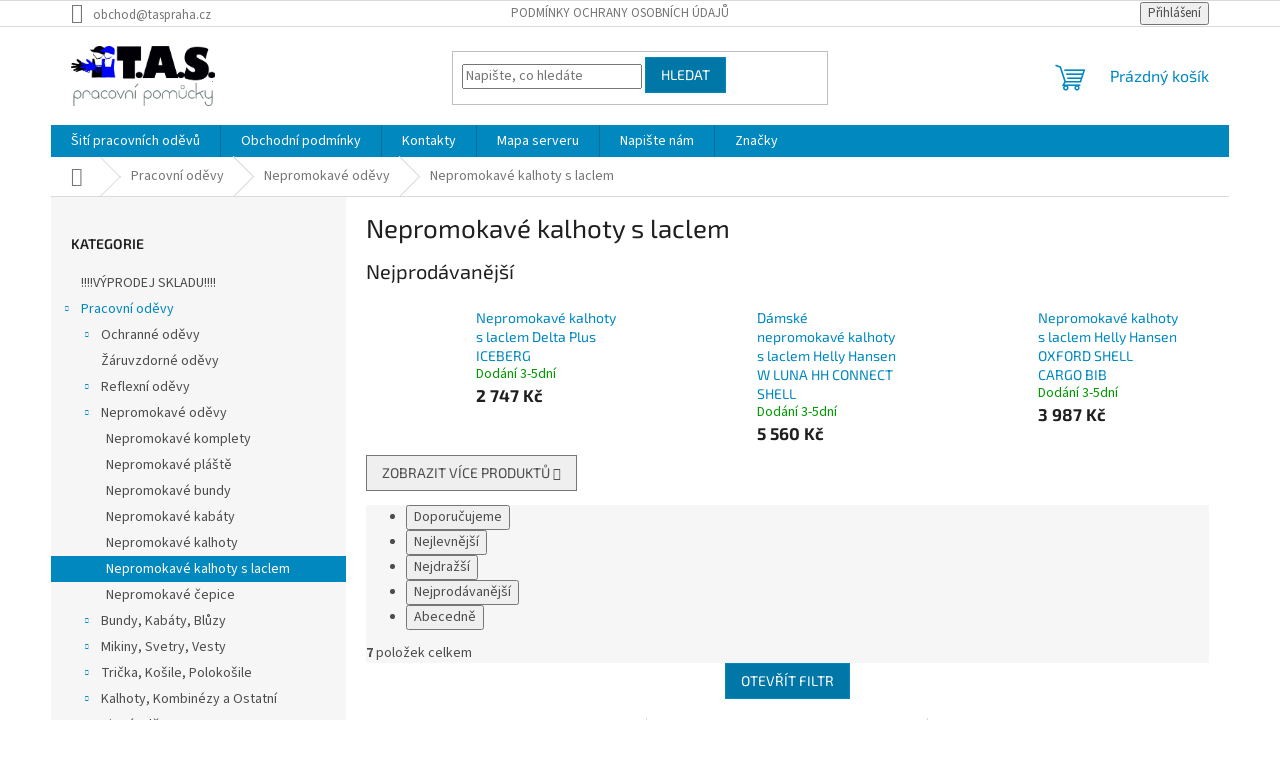

--- FILE ---
content_type: text/html; charset=utf-8
request_url: https://www.taspraha.cz/nepromokave-pracovni-kalhoty-s-laclem/
body_size: 23594
content:
<!doctype html><html lang="cs" dir="ltr" class="header-background-light external-fonts-loaded"><head><meta charset="utf-8" /><meta name="viewport" content="width=device-width,initial-scale=1" /><title>Nepromokavé pracovní kalhoty s laclem</title><link rel="preconnect" href="https://cdn.myshoptet.com" /><link rel="dns-prefetch" href="https://cdn.myshoptet.com" /><link rel="preload" href="https://cdn.myshoptet.com/prj/dist/master/cms/libs/jquery/jquery-1.11.3.min.js" as="script" /><link href="https://cdn.myshoptet.com/prj/dist/master/cms/templates/frontend_templates/shared/css/font-face/source-sans-3.css" rel="stylesheet"><link href="https://cdn.myshoptet.com/prj/dist/master/cms/templates/frontend_templates/shared/css/font-face/exo-2.css" rel="stylesheet"><link href="https://cdn.myshoptet.com/prj/dist/master/shop/dist/font-shoptet-11.css.62c94c7785ff2cea73b2.css" rel="stylesheet"><script>
dataLayer = [];
dataLayer.push({'shoptet' : {
    "pageId": 1725,
    "pageType": "category",
    "currency": "CZK",
    "currencyInfo": {
        "decimalSeparator": ",",
        "exchangeRate": 1,
        "priceDecimalPlaces": 0,
        "symbol": "K\u010d",
        "symbolLeft": 0,
        "thousandSeparator": " "
    },
    "language": "cs",
    "projectId": 453420,
    "category": {
        "guid": "8a90c649-7969-11ee-8a6d-364f8c6fa34d",
        "path": "Pracovn\u00ed od\u011bvy | Nepromokav\u00e9 od\u011bvy | Nepromokav\u00e9 kalhoty s laclem",
        "parentCategoryGuid": "1843fd53-91a9-11ed-90ab-b8ca3a6a5ac4"
    },
    "cartInfo": {
        "id": null,
        "freeShipping": false,
        "freeShippingFrom": 1999,
        "leftToFreeGift": {
            "formattedPrice": "0 K\u010d",
            "priceLeft": 0
        },
        "freeGift": false,
        "leftToFreeShipping": {
            "priceLeft": 1999,
            "dependOnRegion": 0,
            "formattedPrice": "1 999 K\u010d"
        },
        "discountCoupon": [],
        "getNoBillingShippingPrice": {
            "withoutVat": 0,
            "vat": 0,
            "withVat": 0
        },
        "cartItems": [],
        "taxMode": "ORDINARY"
    },
    "cart": [],
    "customer": {
        "priceRatio": 1,
        "priceListId": 1,
        "groupId": null,
        "registered": false,
        "mainAccount": false
    }
}});
</script>
<meta property="og:type" content="website"><meta property="og:site_name" content="taspraha.cz"><meta property="og:url" content="https://www.taspraha.cz/nepromokave-pracovni-kalhoty-s-laclem/"><meta property="og:title" content="Nepromokavé pracovní kalhoty s laclem"><meta name="author" content="T.A.S Praha, s. r.o. - vše pro Vaší práci a zábavu"><meta name="web_author" content="Shoptet.cz"><meta name="dcterms.rightsHolder" content="www.taspraha.cz"><meta name="robots" content="index,follow"><meta property="og:image" content="https://cdn.myshoptet.com/usr/www.taspraha.cz/user/logos/tas_logo_2020-1.jpg?t=1770086590"><meta property="og:description" content="Nepromokavé kalhoty s laclem, T.A.S Praha, s. r.o. - vše pro Vaší práci a zábavu"><meta name="description" content="Nepromokavé kalhoty s laclem, T.A.S Praha, s. r.o. - vše pro Vaší práci a zábavu"><style>:root {--color-primary: #0088bf;--color-primary-h: 197;--color-primary-s: 100%;--color-primary-l: 37%;--color-primary-hover: #0077a6;--color-primary-hover-h: 197;--color-primary-hover-s: 100%;--color-primary-hover-l: 33%;--color-secondary: #0088bf;--color-secondary-h: 197;--color-secondary-s: 100%;--color-secondary-l: 37%;--color-secondary-hover: #094962;--color-secondary-hover-h: 197;--color-secondary-hover-s: 83%;--color-secondary-hover-l: 21%;--color-tertiary: #0077a6;--color-tertiary-h: 197;--color-tertiary-s: 100%;--color-tertiary-l: 33%;--color-tertiary-hover: #0088bf;--color-tertiary-hover-h: 197;--color-tertiary-hover-s: 100%;--color-tertiary-hover-l: 37%;--color-header-background: #ffffff;--template-font: "Source Sans 3";--template-headings-font: "Exo 2";--header-background-url: url("[data-uri]");--cookies-notice-background: #1A1937;--cookies-notice-color: #F8FAFB;--cookies-notice-button-hover: #f5f5f5;--cookies-notice-link-hover: #27263f;--templates-update-management-preview-mode-content: "Náhled aktualizací šablony je aktivní pro váš prohlížeč."}</style>
    
    <link href="https://cdn.myshoptet.com/prj/dist/master/shop/dist/main-11.less.5a24dcbbdabfd189c152.css" rel="stylesheet" />
                <link href="https://cdn.myshoptet.com/prj/dist/master/shop/dist/mobile-header-v1-11.less.1ee105d41b5f713c21aa.css" rel="stylesheet" />
    
    <script>var shoptet = shoptet || {};</script>
    <script src="https://cdn.myshoptet.com/prj/dist/master/shop/dist/main-3g-header.js.27c4444ba5dd6be3416d.js"></script>
<!-- User include --><!-- /User include --><link rel="shortcut icon" href="/favicon.ico" type="image/x-icon" /><link rel="canonical" href="https://www.taspraha.cz/nepromokave-pracovni-kalhoty-s-laclem/" /><style>/* custom background */@media (min-width: 992px) {body {background-color: #ffffff ;background-position: top center;background-repeat: no-repeat;background-attachment: fixed;}}</style>    <!-- Global site tag (gtag.js) - Google Analytics -->
    <script async src="https://www.googletagmanager.com/gtag/js?id=17690736390"></script>
    <script>
        
        window.dataLayer = window.dataLayer || [];
        function gtag(){dataLayer.push(arguments);}
        

        
        gtag('js', new Date());

        
                gtag('config', 'G-Z0XWNBTHZW', {"groups":"GA4","send_page_view":false,"content_group":"category","currency":"CZK","page_language":"cs"});
        
                gtag('config', 'AW-10795952061');
        
                gtag('config', 'AW-17690736390');
        
        
        
        
                    gtag('event', 'page_view', {"send_to":"GA4","page_language":"cs","content_group":"category","currency":"CZK"});
        
        
        
        
        
        
        
        
        
        
        
        
        
        document.addEventListener('DOMContentLoaded', function() {
            if (typeof shoptet.tracking !== 'undefined') {
                for (var id in shoptet.tracking.bannersList) {
                    gtag('event', 'view_promotion', {
                        "send_to": "UA",
                        "promotions": [
                            {
                                "id": shoptet.tracking.bannersList[id].id,
                                "name": shoptet.tracking.bannersList[id].name,
                                "position": shoptet.tracking.bannersList[id].position
                            }
                        ]
                    });
                }
            }

            shoptet.consent.onAccept(function(agreements) {
                if (agreements.length !== 0) {
                    console.debug('gtag consent accept');
                    var gtagConsentPayload =  {
                        'ad_storage': agreements.includes(shoptet.config.cookiesConsentOptPersonalisation)
                            ? 'granted' : 'denied',
                        'analytics_storage': agreements.includes(shoptet.config.cookiesConsentOptAnalytics)
                            ? 'granted' : 'denied',
                                                                                                'ad_user_data': agreements.includes(shoptet.config.cookiesConsentOptPersonalisation)
                            ? 'granted' : 'denied',
                        'ad_personalization': agreements.includes(shoptet.config.cookiesConsentOptPersonalisation)
                            ? 'granted' : 'denied',
                        };
                    console.debug('update consent data', gtagConsentPayload);
                    gtag('consent', 'update', gtagConsentPayload);
                    dataLayer.push(
                        { 'event': 'update_consent' }
                    );
                }
            });
        });
    </script>
</head><body class="desktop id-1725 in-nepromokave-pracovni-kalhoty-s-laclem template-11 type-category multiple-columns-body columns-3 ums_forms_redesign--off ums_a11y_category_page--on ums_discussion_rating_forms--off ums_flags_display_unification--on ums_a11y_login--on mobile-header-version-1"><noscript>
    <style>
        #header {
            padding-top: 0;
            position: relative !important;
            top: 0;
        }
        .header-navigation {
            position: relative !important;
        }
        .overall-wrapper {
            margin: 0 !important;
        }
        body:not(.ready) {
            visibility: visible !important;
        }
    </style>
    <div class="no-javascript">
        <div class="no-javascript__title">Musíte změnit nastavení vašeho prohlížeče</div>
        <div class="no-javascript__text">Podívejte se na: <a href="https://www.google.com/support/bin/answer.py?answer=23852">Jak povolit JavaScript ve vašem prohlížeči</a>.</div>
        <div class="no-javascript__text">Pokud používáte software na blokování reklam, může být nutné povolit JavaScript z této stránky.</div>
        <div class="no-javascript__text">Děkujeme.</div>
    </div>
</noscript>

        <div id="fb-root"></div>
        <script>
            window.fbAsyncInit = function() {
                FB.init({
                    autoLogAppEvents : true,
                    xfbml            : true,
                    version          : 'v24.0'
                });
            };
        </script>
        <script async defer crossorigin="anonymous" src="https://connect.facebook.net/cs_CZ/sdk.js#xfbml=1&version=v24.0"></script><a href="#content" class="skip-link sr-only">Přejít na obsah</a><div class="overall-wrapper"><div class="user-action"><div class="container">
    <div class="user-action-in">
                    <div id="login" class="user-action-login popup-widget login-widget" role="dialog" aria-labelledby="loginHeading">
        <div class="popup-widget-inner">
                            <h2 id="loginHeading">Přihlášení k vašemu účtu</h2><div id="customerLogin"><form action="/action/Customer/Login/" method="post" id="formLoginIncluded" class="csrf-enabled formLogin" data-testid="formLogin"><input type="hidden" name="referer" value="" /><div class="form-group"><div class="input-wrapper email js-validated-element-wrapper no-label"><input type="email" name="email" class="form-control" autofocus placeholder="E-mailová adresa (např. jan@novak.cz)" data-testid="inputEmail" autocomplete="email" required /></div></div><div class="form-group"><div class="input-wrapper password js-validated-element-wrapper no-label"><input type="password" name="password" class="form-control" placeholder="Heslo" data-testid="inputPassword" autocomplete="current-password" required /><span class="no-display">Nemůžete vyplnit toto pole</span><input type="text" name="surname" value="" class="no-display" /></div></div><div class="form-group"><div class="login-wrapper"><button type="submit" class="btn btn-secondary btn-text btn-login" data-testid="buttonSubmit">Přihlásit se</button><div class="password-helper"><a href="/registrace/" data-testid="signup" rel="nofollow">Nová registrace</a><a href="/klient/zapomenute-heslo/" rel="nofollow">Zapomenuté heslo</a></div></div></div></form>
</div>                    </div>
    </div>

                            <div id="cart-widget" class="user-action-cart popup-widget cart-widget loader-wrapper" data-testid="popupCartWidget" role="dialog" aria-hidden="true">
    <div class="popup-widget-inner cart-widget-inner place-cart-here">
        <div class="loader-overlay">
            <div class="loader"></div>
        </div>
    </div>

    <div class="cart-widget-button">
        <a href="/kosik/" class="btn btn-conversion" id="continue-order-button" rel="nofollow" data-testid="buttonNextStep">Pokračovat do košíku</a>
    </div>
</div>
            </div>
</div>
</div><div class="top-navigation-bar" data-testid="topNavigationBar">

    <div class="container">

        <div class="top-navigation-contacts">
            <strong>Zákaznická podpora:</strong><a href="mailto:obchod@taspraha.cz" class="project-email" data-testid="contactboxEmail"><span>obchod@taspraha.cz</span></a>        </div>

                            <div class="top-navigation-menu">
                <div class="top-navigation-menu-trigger"></div>
                <ul class="top-navigation-bar-menu">
                                            <li class="top-navigation-menu-item-691">
                            <a href="/podminky-ochrany-osobnich-udaju/">Podmínky ochrany osobních údajů</a>
                        </li>
                                    </ul>
                <ul class="top-navigation-bar-menu-helper"></ul>
            </div>
        
        <div class="top-navigation-tools">
            <div class="responsive-tools">
                <a href="#" class="toggle-window" data-target="search" aria-label="Hledat" data-testid="linkSearchIcon"></a>
                                                            <a href="#" class="toggle-window" data-target="login"></a>
                                                    <a href="#" class="toggle-window" data-target="navigation" aria-label="Menu" data-testid="hamburgerMenu"></a>
            </div>
                        <button class="top-nav-button top-nav-button-login toggle-window" type="button" data-target="login" aria-haspopup="dialog" aria-controls="login" aria-expanded="false" data-testid="signin"><span>Přihlášení</span></button>        </div>

    </div>

</div>
<header id="header"><div class="container navigation-wrapper">
    <div class="header-top">
        <div class="site-name-wrapper">
            <div class="site-name"><a href="/" data-testid="linkWebsiteLogo"><img src="https://cdn.myshoptet.com/usr/www.taspraha.cz/user/logos/tas_logo_2020-1.jpg" alt="T.A.S Praha, s. r.o. - vše pro Vaší práci a zábavu" fetchpriority="low" /></a></div>        </div>
        <div class="search" itemscope itemtype="https://schema.org/WebSite">
            <meta itemprop="headline" content="Nepromokavé kalhoty s laclem"/><meta itemprop="url" content="https://www.taspraha.cz"/><meta itemprop="text" content="Nepromokavé kalhoty s laclem, T.A.S Praha, s. r.o. - vše pro Vaší práci a zábavu"/>            <form action="/action/ProductSearch/prepareString/" method="post"
    id="formSearchForm" class="search-form compact-form js-search-main"
    itemprop="potentialAction" itemscope itemtype="https://schema.org/SearchAction" data-testid="searchForm">
    <fieldset>
        <meta itemprop="target"
            content="https://www.taspraha.cz/vyhledavani/?string={string}"/>
        <input type="hidden" name="language" value="cs"/>
        
            
<input
    type="search"
    name="string"
        class="query-input form-control search-input js-search-input"
    placeholder="Napište, co hledáte"
    autocomplete="off"
    required
    itemprop="query-input"
    aria-label="Vyhledávání"
    data-testid="searchInput"
>
            <button type="submit" class="btn btn-default" data-testid="searchBtn">Hledat</button>
        
    </fieldset>
</form>
        </div>
        <div class="navigation-buttons">
                
    <a href="/kosik/" class="btn btn-icon toggle-window cart-count" data-target="cart" data-hover="true" data-redirect="true" data-testid="headerCart" rel="nofollow" aria-haspopup="dialog" aria-expanded="false" aria-controls="cart-widget">
        
                <span class="sr-only">Nákupní košík</span>
        
            <span class="cart-price visible-lg-inline-block" data-testid="headerCartPrice">
                                    Prázdný košík                            </span>
        
    
            </a>
        </div>
    </div>
    <nav id="navigation" aria-label="Hlavní menu" data-collapsible="true"><div class="navigation-in menu"><ul class="menu-level-1" role="menubar" data-testid="headerMenuItems"><li class="menu-item-external-32" role="none"><a href="https://www.taspraha.cz/reflexni-pracovni-odevy-t-a-s--praha-eny/" data-testid="headerMenuItem" role="menuitem" aria-expanded="false"><b>Šití pracovních oděvů</b></a></li>
<li class="menu-item-39" role="none"><a href="/obchodni-podminky/" data-testid="headerMenuItem" role="menuitem" aria-expanded="false"><b>Obchodní podmínky</b></a></li>
<li class="menu-item-29" role="none"><a href="/kontakty/" data-testid="headerMenuItem" role="menuitem" aria-expanded="false"><b>Kontakty</b></a></li>
<li class="menu-item--5" role="none"><a href="/mapa-serveru/" data-testid="headerMenuItem" role="menuitem" aria-expanded="false"><b>Mapa serveru</b></a></li>
<li class="menu-item--6" role="none"><a href="/napiste-nam/" data-testid="headerMenuItem" role="menuitem" aria-expanded="false"><b>Napište nám</b></a></li>
<li class="appended-category menu-item-1876" role="none"><a href="/--vyprodej-skladu/"><b>!!!!VÝPRODEJ SKLADU!!!!</b></a></li><li class="appended-category menu-item-996 ext" role="none"><a href="/pracovni-odevy/"><b>Pracovní oděvy</b><span class="submenu-arrow" role="menuitem"></span></a><ul class="menu-level-2 menu-level-2-appended" role="menu"><li class="menu-item-1032" role="none"><a href="/ochranne-odevy/" data-testid="headerMenuItem" role="menuitem"><span>Ochranné oděvy</span></a></li><li class="menu-item-1038" role="none"><a href="/zaruvzdorne-pracovni-odevy/" data-testid="headerMenuItem" role="menuitem"><span>Žáruvzdorné oděvy</span></a></li><li class="menu-item-1011" role="none"><a href="/reflexni-pracovni-odevy/" data-testid="headerMenuItem" role="menuitem"><span>Reflexní oděvy</span></a></li><li class="menu-item-1017" role="none"><a href="/nepromokave-pracovni-odevy/" data-testid="headerMenuItem" role="menuitem"><span>Nepromokavé oděvy</span></a></li><li class="menu-item-999" role="none"><a href="/pracovni-bundy-kabaty-bluzy/" data-testid="headerMenuItem" role="menuitem"><span>Bundy, Kabáty, Blůzy</span></a></li><li class="menu-item-1002" role="none"><a href="/pracovni-mikiny-svetry-vesty/" data-testid="headerMenuItem" role="menuitem"><span>Mikiny, Svetry, Vesty</span></a></li><li class="menu-item-1005" role="none"><a href="/pracovni-tricka-kosile-polokosile/" data-testid="headerMenuItem" role="menuitem"><span>Trička, Košile, Polokošile</span></a></li><li class="menu-item-1008" role="none"><a href="/pracovni-kalhoty-kombinezy-a-ostatni/" data-testid="headerMenuItem" role="menuitem"><span>Kalhoty, Kombinézy a Ostatní</span></a></li><li class="menu-item-1035" role="none"><a href="/zimni-pracovni-odevy/" data-testid="headerMenuItem" role="menuitem"><span>Zimní oděvy</span></a></li><li class="menu-item-1020" role="none"><a href="/spodni-pradlo/" data-testid="headerMenuItem" role="menuitem"><span>Spodní prádlo</span></a></li><li class="menu-item-1852" role="none"><a href="/pracovni-odevy-pro-profesionalni-kuchare/" data-testid="headerMenuItem" role="menuitem"><span>Oděvy pro profesionální kuchaře</span></a></li></ul></li><li class="appended-category menu-item-706 ext" role="none"><a href="/pracovni-obuv/"><b>Pracovní obuv</b><span class="submenu-arrow" role="menuitem"></span></a><ul class="menu-level-2 menu-level-2-appended" role="menu"><li class="menu-item-1077" role="none"><a href="/bila-pracovni-obuv/" data-testid="headerMenuItem" role="menuitem"><span>Bílá</span></a></li><li class="menu-item-832" role="none"><a href="/pracovni-holinky/" data-testid="headerMenuItem" role="menuitem"><span>Holínky</span></a></li><li class="menu-item-1071" role="none"><a href="/kotnikova-pracovni-obuv/" data-testid="headerMenuItem" role="menuitem"><span>Kotníková</span></a></li><li class="menu-item-1849" role="none"><a href="/poloholenova-pracovni-obuv/" data-testid="headerMenuItem" role="menuitem"><span>Poloholeňová</span></a></li><li class="menu-item-1080" role="none"><a href="/obuv-k-uniformam/" data-testid="headerMenuItem" role="menuitem"><span>K uniformám</span></a></li><li class="menu-item-1068" role="none"><a href="/pracovni-polobotky/" data-testid="headerMenuItem" role="menuitem"><span>Polobotky</span></a></li><li class="menu-item-1095" role="none"><a href="/zimni-pracovni-obuv/" data-testid="headerMenuItem" role="menuitem"><span>Zimní obuv</span></a></li><li class="menu-item-1083" role="none"><a href="/pracovni-pantofle-sandaly/" data-testid="headerMenuItem" role="menuitem"><span>Pantofle, Sandály</span></a></li><li class="menu-item-1746" role="none"><a href="/pracovni-nazouvaky/" data-testid="headerMenuItem" role="menuitem"><span>Nazouváky</span></a></li></ul></li><li class="appended-category menu-item-1128 ext" role="none"><a href="/ochranne-pracovni-pomucky/"><b>Ochranné pomůcky</b><span class="submenu-arrow" role="menuitem"></span></a><ul class="menu-level-2 menu-level-2-appended" role="menu"><li class="menu-item-1134" role="none"><a href="/ochrana-dechu/" data-testid="headerMenuItem" role="menuitem"><span>Ochrana dechu</span></a></li><li class="menu-item-1137" role="none"><a href="/ochrana-hlavy/" data-testid="headerMenuItem" role="menuitem"><span>Ochrana hlavy</span></a></li><li class="menu-item-1140" role="none"><a href="/ochrana-sluchu/" data-testid="headerMenuItem" role="menuitem"><span>Ochrana sluchu</span></a></li><li class="menu-item-1143" role="none"><a href="/ochrana-zraku/" data-testid="headerMenuItem" role="menuitem"><span>Ochrana zraku</span></a></li><li class="menu-item-1131" role="none"><a href="/ochranne-rukavice/" data-testid="headerMenuItem" role="menuitem"><span>Ochranné rukavice</span></a></li></ul></li><li class="appended-category menu-item-1146 ext" role="none"><a href="/ochrana-proti-padu/"><b>Ochrana proti pádu</b><span class="submenu-arrow" role="menuitem"></span></a><ul class="menu-level-2 menu-level-2-appended" role="menu"><li class="menu-item-1149" role="none"><a href="/sety-pro-praci-ve-vyskach/" data-testid="headerMenuItem" role="menuitem"><span>Sety pro práci ve výškách</span></a></li><li class="menu-item-1152" role="none"><a href="/zachycovaci-postroje/" data-testid="headerMenuItem" role="menuitem"><span>Zachycovací postroje</span></a></li><li class="menu-item-1334" role="none"><a href="/prace-ve-visu--lana-a-zachrana/" data-testid="headerMenuItem" role="menuitem"><span>Práce ve visu, lana a záchrana</span></a></li><li class="menu-item-1155" role="none"><a href="/polohovaci-prostredky/" data-testid="headerMenuItem" role="menuitem"><span>Polohovací prostředky</span></a></li><li class="menu-item-1158" role="none"><a href="/zachycovace-padu/" data-testid="headerMenuItem" role="menuitem"><span>Zachycovače pádu</span></a></li><li class="menu-item-1161" role="none"><a href="/spojovaci-prostredky/" data-testid="headerMenuItem" role="menuitem"><span>Spojovací prostředky</span></a></li><li class="menu-item-1164" role="none"><a href="/tlumice-padu/" data-testid="headerMenuItem" role="menuitem"><span>Tlumiče pádu</span></a></li><li class="menu-item-1167" role="none"><a href="/kotevni-prvky/" data-testid="headerMenuItem" role="menuitem"><span>Kotevní prvky</span></a></li><li class="menu-item-1170" role="none"><a href="/haky-a-karabiny/" data-testid="headerMenuItem" role="menuitem"><span>Háky a Karabiny</span></a></li><li class="menu-item-1331" role="none"><a href="/prislusenstvi-ochrany-proti-padu/" data-testid="headerMenuItem" role="menuitem"><span>Příslušenství</span></a></li></ul></li><li class="appended-category menu-item-1041 ext" role="none"><a href="/odevy-pro-volny-cas/"><b>Oděvy pro volný čas</b><span class="submenu-arrow" role="menuitem"></span></a><ul class="menu-level-2 menu-level-2-appended" role="menu"><li class="menu-item-1044" role="none"><a href="/bundy-a-kabaty-pro-volny-cas/" data-testid="headerMenuItem" role="menuitem"><span>Bundy a kabáty</span></a></li><li class="menu-item-1050" role="none"><a href="/mikiny--svetry--vesty-pro-volny-cas/" data-testid="headerMenuItem" role="menuitem"><span>Mikiny, Svetry, Vesty</span></a></li><li class="menu-item-1062" role="none"><a href="/tricka-tilka-kosile-polokosile-pro-volny-cas/" data-testid="headerMenuItem" role="menuitem"><span>Trička, tílka, košile, polokošile</span></a></li><li class="menu-item-1047" role="none"><a href="/kalhoty-kratasy-sortky-pro-volny-cas/" data-testid="headerMenuItem" role="menuitem"><span>Kalhoty, Kraťasy (Šortky)</span></a></li><li class="menu-item-1053" role="none"><a href="/nepromokave-odevy-pro-volny-cas/" data-testid="headerMenuItem" role="menuitem"><span>Nepromokavé oděvy</span></a></li><li class="menu-item-1065" role="none"><a href="/zimni-odevy-pro-volny-cas/" data-testid="headerMenuItem" role="menuitem"><span>Zimní oděvy</span></a></li><li class="menu-item-1059" role="none"><a href="/spodni-pradlo-pro-volny-cas/" data-testid="headerMenuItem" role="menuitem"><span>Spodní prádlo</span></a></li></ul></li><li class="appended-category menu-item-1098 ext" role="none"><a href="/obuv-pro-volny-cas/"><b>Obuv pro volný čas</b><span class="submenu-arrow" role="menuitem"></span></a><ul class="menu-level-2 menu-level-2-appended" role="menu"><li class="menu-item-1101" role="none"><a href="/holinky-pro-volny-cas/" data-testid="headerMenuItem" role="menuitem"><span>Holínky</span></a></li><li class="menu-item-1104" role="none"><a href="/kotnikova-obuv-pro-volny-cas/" data-testid="headerMenuItem" role="menuitem"><span>Kotníková</span></a></li><li class="menu-item-1119" role="none"><a href="/polobotky-pro-volny-cas/" data-testid="headerMenuItem" role="menuitem"><span>Polobotky</span></a></li><li class="menu-item-805" role="none"><a href="/trekova-obuv-pro-volny-cas/" data-testid="headerMenuItem" role="menuitem"><span>Treková obuv</span></a></li><li class="menu-item-1125" role="none"><a href="/zimni-obuv-pro-volny-cas/" data-testid="headerMenuItem" role="menuitem"><span>Zimní obuv</span></a></li><li class="menu-item-1110" role="none"><a href="/pantofle-sandaly-pro-volny-cas/" data-testid="headerMenuItem" role="menuitem"><span>Pantofle, Sandály</span></a></li><li class="menu-item-1749" role="none"><a href="/nazouvaky-pro-volny-cas/" data-testid="headerMenuItem" role="menuitem"><span>Nazouváky</span></a></li></ul></li><li class="appended-category menu-item-1819 ext" role="none"><a href="/doplnky/"><b>Doplňky</b><span class="submenu-arrow" role="menuitem"></span></a><ul class="menu-level-2 menu-level-2-appended" role="menu"><li class="menu-item-1176" role="none"><a href="/autodoplnky/" data-testid="headerMenuItem" role="menuitem"><span>Autodoplňky</span></a></li><li class="menu-item-1197" role="none"><a href="/udrzba-a-prislusenstvi-k-obuvi/" data-testid="headerMenuItem" role="menuitem"><span>Údržba a příslušenství k obuvi</span></a></li><li class="menu-item-1185" role="none"><a href="/doplny-cepice-ksiltovky-kukly-nakrcniky/" data-testid="headerMenuItem" role="menuitem"><span>Čepice, Kšiltovky, Kukly, Nákrčníky</span></a></li><li class="menu-item-1179" role="none"><a href="/batohy--tasky--ledvinky/" data-testid="headerMenuItem" role="menuitem"><span>Batohy, Tašky, Ledvinky</span></a></li><li class="menu-item-1182" role="none"><a href="/bezpecnostni-tabulky/" data-testid="headerMenuItem" role="menuitem"><span>Bezpečnostní tabulky</span></a></li><li class="menu-item-1695" role="none"><a href="/osobni-ochranne-pracovni-prostredky/" data-testid="headerMenuItem" role="menuitem"><span>Osobní ochranné pracovní prostředky</span></a></li><li class="menu-item-1630" role="none"><a href="/reflexni-doplnky/" data-testid="headerMenuItem" role="menuitem"><span>Reflexní doplňky</span></a></li><li class="menu-item-1704" role="none"><a href="/celovky--svitilny-a-dalsi/" data-testid="headerMenuItem" role="menuitem"><span>Svítilny</span></a></li><li class="menu-item-1188" role="none"><a href="/nesmeky/" data-testid="headerMenuItem" role="menuitem"><span>Nesmeky</span></a></li><li class="menu-item-1701" role="none"><a href="/ksandy/" data-testid="headerMenuItem" role="menuitem"><span>Kšandy</span></a></li><li class="menu-item-1337" role="none"><a href="/opasky/" data-testid="headerMenuItem" role="menuitem"><span>Opasky</span></a></li></ul></li><li class="appended-category menu-item-1684 ext" role="none"><a href="/drogerie/"><b>Drogerie</b><span class="submenu-arrow" role="menuitem"></span></a><ul class="menu-level-2 menu-level-2-appended" role="menu"><li class="menu-item-1358" role="none"><a href="/dezinfekce/" data-testid="headerMenuItem" role="menuitem"><span>Dezinfekce</span></a></li><li class="menu-item-1191" role="none"><a href="/obalove-a-cistici-materialy/" data-testid="headerMenuItem" role="menuitem"><span>Obalové a čistící materiály</span></a></li><li class="menu-item-1636" role="none"><a href="/kremy/" data-testid="headerMenuItem" role="menuitem"><span>Krémy</span></a></li><li class="menu-item-1687" role="none"><a href="/toaletni-papir/" data-testid="headerMenuItem" role="menuitem"><span>Toaletní papír</span></a></li></ul></li><li class="appended-category menu-item-1029" role="none"><a href="/darkove-poukazy/"><b>Dárkové poukazy</b></a></li><li class="ext" id="nav-manufacturers" role="none"><a href="https://www.taspraha.cz/znacka/" data-testid="brandsText" role="menuitem"><b>Značky</b><span class="submenu-arrow"></span></a><ul class="menu-level-2" role="menu"><li role="none"><a href="/znacka/3m/" data-testid="brandName" role="menuitem"><span>3M</span></a></li><li role="none"><a href="/znacka/albatros/" data-testid="brandName" role="menuitem"><span>Albatros</span></a></li><li role="none"><a href="/znacka/ansell/" data-testid="brandName" role="menuitem"><span>Ansell</span></a></li><li role="none"><a href="/znacka/ardon-safety/" data-testid="brandName" role="menuitem"><span>Ardon Safety</span></a></li><li role="none"><a href="/znacka/artra/" data-testid="brandName" role="menuitem"><span>Artra</span></a></li><li role="none"><a href="/znacka/atg/" data-testid="brandName" role="menuitem"><span>ATG</span></a></li><li role="none"><a href="/znacka/australian-line/" data-testid="brandName" role="menuitem"><span>Australian Line</span></a></li><li role="none"><a href="/znacka/barracuda-cz/" data-testid="brandName" role="menuitem"><span>Barracuda CZ</span></a></li><li role="none"><a href="/znacka/batmetall/" data-testid="brandName" role="menuitem"><span>Bátmetall Kft.</span></a></li><li role="none"><a href="/znacka/bennon-group-a-s/" data-testid="brandName" role="menuitem"><span>Bennon</span></a></li><li role="none"><a href="/znacka/bolle-safety/" data-testid="brandName" role="menuitem"><span>bollé SAFETY</span></a></li><li role="none"><a href="/znacka/borgi/" data-testid="brandName" role="menuitem"><span>Borgi</span></a></li><li role="none"><a href="/znacka/cormen/" data-testid="brandName" role="menuitem"><span>Cormen</span></a></li><li role="none"><a href="/znacka/crv/" data-testid="brandName" role="menuitem"><span>CRV</span></a></li><li role="none"><a href="/znacka/cerva/" data-testid="brandName" role="menuitem"><span>Červa</span></a></li><li role="none"><a href="/znacka/delta-plus/" data-testid="brandName" role="menuitem"><span>Delta Plus</span></a></li><li role="none"><a href="/znacka/df-partner/" data-testid="brandName" role="menuitem"><span>DF Partner</span></a></li><li role="none"><a href="/znacka/dipped-gloves/" data-testid="brandName" role="menuitem"><span>Dipped Gloves</span></a></li><li role="none"><a href="/znacka/dupont/" data-testid="brandName" role="menuitem"><span>Dupont</span></a></li><li role="none"><a href="/znacka/ear-defender/" data-testid="brandName" role="menuitem"><span>Ear Defender</span></a></li><li role="none"><a href="/znacka/emos/" data-testid="brandName" role="menuitem"><span>EMOS</span></a></li><li role="none"><a href="/znacka/flexiko/" data-testid="brandName" role="menuitem"><span>Flexiko</span></a></li><li role="none"><a href="/znacka/fridrich-fridrich/" data-testid="brandName" role="menuitem"><span>Fridrich&amp;Fridrich</span></a></li><li role="none"><a href="/znacka/heckel/" data-testid="brandName" role="menuitem"><span>Heckel</span></a></li><li role="none"><a href="/znacka/helly-hansen/" data-testid="brandName" role="menuitem"><span>Helly Hansen</span></a></li><li role="none"><a href="/znacka/honeywell/" data-testid="brandName" role="menuitem"><span>Honeywell</span></a></li><li role="none"><a href="/znacka/josef-rousal/" data-testid="brandName" role="menuitem"><span>Josef Roušal</span></a></li><li role="none"><a href="/znacka/jsp-safety/" data-testid="brandName" role="menuitem"><span>JSP Safety</span></a></li><li role="none"><a href="/znacka/lanex/" data-testid="brandName" role="menuitem"><span>Lanex</span></a></li><li role="none"><a href="/znacka/moris-design/" data-testid="brandName" role="menuitem"><span>Leatherman</span></a></li><li role="none"><a href="/znacka/litz/" data-testid="brandName" role="menuitem"><span>Litz</span></a></li><li role="none"><a href="/znacka/lockweiler/" data-testid="brandName" role="menuitem"><span>Lockweiler</span></a></li><li role="none"><a href="/znacka/maja-impex/" data-testid="brandName" role="menuitem"><span>Maja Impex</span></a></li><li role="none"><a href="/znacka/moleda/" data-testid="brandName" role="menuitem"><span>Moleda</span></a></li><li role="none"><a href="/znacka/panda-safety/" data-testid="brandName" role="menuitem"><span>Panda Safety</span></a></li><li role="none"><a href="/znacka/papyrus-bohemia/" data-testid="brandName" role="menuitem"><span>Papyrus Bohemia</span></a></li><li role="none"><a href="/znacka/payper/" data-testid="brandName" role="menuitem"><span>Payper</span></a></li><li role="none"><a href="/znacka/portwest/" data-testid="brandName" role="menuitem"><span>Portwest</span></a></li><li role="none"><a href="/znacka/promacher/" data-testid="brandName" role="menuitem"><span>Promacher</span></a></li><li role="none"><a href="/znacka/propom/" data-testid="brandName" role="menuitem"><span>Propom</span></a></li><li role="none"><a href="/znacka/puma-safety/" data-testid="brandName" role="menuitem"><span>Puma Safety</span></a></li><li role="none"><a href="/znacka/refil/" data-testid="brandName" role="menuitem"><span>REFIL</span></a></li><li role="none"><a href="/znacka/safeworker/" data-testid="brandName" role="menuitem"><span>Safe Worker</span></a></li><li role="none"><a href="/znacka/sioen/" data-testid="brandName" role="menuitem"><span>SIOEN</span></a></li><li role="none"><a href="/znacka/sip-protection/" data-testid="brandName" role="menuitem"><span>SIP PROTECTION</span></a></li><li role="none"><a href="/znacka/solid-gear/" data-testid="brandName" role="menuitem"><span>Solid Gear</span></a></li><li role="none"><a href="/znacka/solvent/" data-testid="brandName" role="menuitem"><span>Solvent</span></a></li><li role="none"><a href="/znacka/t-a-s-praha/" data-testid="brandName" role="menuitem"><span>T.A.S. Praha</span></a></li><li role="none"><a href="/znacka/to-work-for/" data-testid="brandName" role="menuitem"><span>To Work For</span></a></li><li role="none"><a href="/znacka/toe-guard/" data-testid="brandName" role="menuitem"><span>Toe Guard</span></a></li><li role="none"><a href="/znacka/triodon/" data-testid="brandName" role="menuitem"><span>Triodon</span></a></li><li role="none"><a href="/znacka/uvex/" data-testid="brandName" role="menuitem"><span>Uvex</span></a></li><li role="none"><a href="/znacka/vektor/" data-testid="brandName" role="menuitem"><span>Vektor</span></a></li><li role="none"><a href="/znacka/wintoperk/" data-testid="brandName" role="menuitem"><span>Wintoperk</span></a></li><li role="none"><a href="/znacka/zetex/" data-testid="brandName" role="menuitem"><span>Zetex</span></a></li></ul>
</li></ul>
    <ul class="navigationActions" role="menu">
                            <li role="none">
                                    <a href="/login/?backTo=%2Fnepromokave-pracovni-kalhoty-s-laclem%2F" rel="nofollow" data-testid="signin" role="menuitem"><span>Přihlášení</span></a>
                            </li>
                        </ul>
</div><span class="navigation-close"></span></nav><div class="menu-helper" data-testid="hamburgerMenu"><span>Více</span></div>
</div></header><!-- / header -->


                    <div class="container breadcrumbs-wrapper">
            <div class="breadcrumbs navigation-home-icon-wrapper" itemscope itemtype="https://schema.org/BreadcrumbList">
                                                                            <span id="navigation-first" data-basetitle="T.A.S Praha, s. r.o. - vše pro Vaší práci a zábavu" itemprop="itemListElement" itemscope itemtype="https://schema.org/ListItem">
                <a href="/" itemprop="item" class="navigation-home-icon"><span class="sr-only" itemprop="name">Domů</span></a>
                <span class="navigation-bullet">/</span>
                <meta itemprop="position" content="1" />
            </span>
                                <span id="navigation-1" itemprop="itemListElement" itemscope itemtype="https://schema.org/ListItem">
                <a href="/pracovni-odevy/" itemprop="item" data-testid="breadcrumbsSecondLevel"><span itemprop="name">Pracovní oděvy</span></a>
                <span class="navigation-bullet">/</span>
                <meta itemprop="position" content="2" />
            </span>
                                <span id="navigation-2" itemprop="itemListElement" itemscope itemtype="https://schema.org/ListItem">
                <a href="/nepromokave-pracovni-odevy/" itemprop="item" data-testid="breadcrumbsSecondLevel"><span itemprop="name">Nepromokavé oděvy</span></a>
                <span class="navigation-bullet">/</span>
                <meta itemprop="position" content="3" />
            </span>
                                            <span id="navigation-3" itemprop="itemListElement" itemscope itemtype="https://schema.org/ListItem" data-testid="breadcrumbsLastLevel">
                <meta itemprop="item" content="https://www.taspraha.cz/nepromokave-pracovni-kalhoty-s-laclem/" />
                <meta itemprop="position" content="4" />
                <span itemprop="name" data-title="Nepromokavé kalhoty s laclem">Nepromokavé kalhoty s laclem</span>
            </span>
            </div>
        </div>
    
<div id="content-wrapper" class="container content-wrapper">
    
    <div class="content-wrapper-in">
                                                <aside class="sidebar sidebar-left"  data-testid="sidebarMenu">
                                                                                                <div class="sidebar-inner">
                                                                                                        <div class="box box-bg-variant box-categories">    <div class="skip-link__wrapper">
        <span id="categories-start" class="skip-link__target js-skip-link__target sr-only" tabindex="-1">&nbsp;</span>
        <a href="#categories-end" class="skip-link skip-link--start sr-only js-skip-link--start">Přeskočit kategorie</a>
    </div>

<h4>Kategorie</h4>


<div id="categories"><div class="categories cat-01 expanded" id="cat-1876"><div class="topic"><a href="/--vyprodej-skladu/">!!!!VÝPRODEJ SKLADU!!!!<span class="cat-trigger">&nbsp;</span></a></div></div><div class="categories cat-02 expandable active expanded" id="cat-996"><div class="topic child-active"><a href="/pracovni-odevy/">Pracovní oděvy<span class="cat-trigger">&nbsp;</span></a></div>

                    <ul class=" active expanded">
                                        <li class="
                                 expandable                                 external">
                <a href="/ochranne-odevy/">
                    Ochranné oděvy
                    <span class="cat-trigger">&nbsp;</span>                </a>
                                                            

    
                                                </li>
                                <li >
                <a href="/zaruvzdorne-pracovni-odevy/">
                    Žáruvzdorné oděvy
                                    </a>
                                                                </li>
                                <li class="
                                 expandable                                 external">
                <a href="/reflexni-pracovni-odevy/">
                    Reflexní oděvy
                    <span class="cat-trigger">&nbsp;</span>                </a>
                                                            

    
                                                </li>
                                <li class="
                                 expandable                 expanded                ">
                <a href="/nepromokave-pracovni-odevy/">
                    Nepromokavé oděvy
                    <span class="cat-trigger">&nbsp;</span>                </a>
                                                            

                    <ul class=" active expanded">
                                        <li >
                <a href="/nepromokave-pracovni-komplety/">
                    Nepromokavé komplety
                                    </a>
                                                                </li>
                                <li >
                <a href="/nepromokave-pracovni-plaste/">
                    Nepromokavé pláště
                                    </a>
                                                                </li>
                                <li >
                <a href="/nepromokave-pracovni-bundy/">
                    Nepromokavé bundy
                                    </a>
                                                                </li>
                                <li >
                <a href="/nepromokave-pracovni-kabaty/">
                    Nepromokavé kabáty
                                    </a>
                                                                </li>
                                <li >
                <a href="/nepromokave-pracovni-kalhoty/">
                    Nepromokavé kalhoty
                                    </a>
                                                                </li>
                                <li class="
                active                                                 ">
                <a href="/nepromokave-pracovni-kalhoty-s-laclem/">
                    Nepromokavé kalhoty s laclem
                                    </a>
                                                                </li>
                                <li >
                <a href="/nepromokave-pracovni-cepice/">
                    Nepromokavé čepice
                                    </a>
                                                                </li>
                </ul>
    
                                                </li>
                                <li class="
                                 expandable                                 external">
                <a href="/pracovni-bundy-kabaty-bluzy/">
                    Bundy, Kabáty, Blůzy
                    <span class="cat-trigger">&nbsp;</span>                </a>
                                                            

    
                                                </li>
                                <li class="
                                 expandable                                 external">
                <a href="/pracovni-mikiny-svetry-vesty/">
                    Mikiny, Svetry, Vesty
                    <span class="cat-trigger">&nbsp;</span>                </a>
                                                            

    
                                                </li>
                                <li class="
                                 expandable                                 external">
                <a href="/pracovni-tricka-kosile-polokosile/">
                    Trička, Košile, Polokošile
                    <span class="cat-trigger">&nbsp;</span>                </a>
                                                            

    
                                                </li>
                                <li class="
                                 expandable                                 external">
                <a href="/pracovni-kalhoty-kombinezy-a-ostatni/">
                    Kalhoty, Kombinézy a Ostatní
                    <span class="cat-trigger">&nbsp;</span>                </a>
                                                            

    
                                                </li>
                                <li class="
                                 expandable                                 external">
                <a href="/zimni-pracovni-odevy/">
                    Zimní oděvy
                    <span class="cat-trigger">&nbsp;</span>                </a>
                                                            

    
                                                </li>
                                <li class="
                                 expandable                                 external">
                <a href="/spodni-pradlo/">
                    Spodní prádlo
                    <span class="cat-trigger">&nbsp;</span>                </a>
                                                            

    
                                                </li>
                                <li class="
                                 expandable                                 external">
                <a href="/pracovni-odevy-pro-profesionalni-kuchare/">
                    Oděvy pro profesionální kuchaře
                    <span class="cat-trigger">&nbsp;</span>                </a>
                                                            

    
                                                </li>
                </ul>
    </div><div class="categories cat-01 expandable external" id="cat-706"><div class="topic"><a href="/pracovni-obuv/">Pracovní obuv<span class="cat-trigger">&nbsp;</span></a></div>

    </div><div class="categories cat-02 expandable external" id="cat-1128"><div class="topic"><a href="/ochranne-pracovni-pomucky/">Ochranné pomůcky<span class="cat-trigger">&nbsp;</span></a></div>

    </div><div class="categories cat-01 expandable external" id="cat-1146"><div class="topic"><a href="/ochrana-proti-padu/">Ochrana proti pádu<span class="cat-trigger">&nbsp;</span></a></div>

    </div><div class="categories cat-02 expandable external" id="cat-1041"><div class="topic"><a href="/odevy-pro-volny-cas/">Oděvy pro volný čas<span class="cat-trigger">&nbsp;</span></a></div>

    </div><div class="categories cat-01 expandable external" id="cat-1098"><div class="topic"><a href="/obuv-pro-volny-cas/">Obuv pro volný čas<span class="cat-trigger">&nbsp;</span></a></div>

    </div><div class="categories cat-02 expandable external" id="cat-1819"><div class="topic"><a href="/doplnky/">Doplňky<span class="cat-trigger">&nbsp;</span></a></div>

    </div><div class="categories cat-01 expandable external" id="cat-1684"><div class="topic"><a href="/drogerie/">Drogerie<span class="cat-trigger">&nbsp;</span></a></div>

    </div><div class="categories cat-02 external" id="cat-1029"><div class="topic"><a href="/darkove-poukazy/">Dárkové poukazy<span class="cat-trigger">&nbsp;</span></a></div></div>                <div class="categories cat-02 expandable" id="cat-manufacturers" data-testid="brandsList">
            
            <div class="topic"><a href="https://www.taspraha.cz/znacka/" data-testid="brandsText">Značky</a></div>
            <ul class="menu-level-2" role="menu"><li role="none"><a href="/znacka/3m/" data-testid="brandName" role="menuitem"><span>3M</span></a></li><li role="none"><a href="/znacka/albatros/" data-testid="brandName" role="menuitem"><span>Albatros</span></a></li><li role="none"><a href="/znacka/ansell/" data-testid="brandName" role="menuitem"><span>Ansell</span></a></li><li role="none"><a href="/znacka/ardon-safety/" data-testid="brandName" role="menuitem"><span>Ardon Safety</span></a></li><li role="none"><a href="/znacka/artra/" data-testid="brandName" role="menuitem"><span>Artra</span></a></li><li role="none"><a href="/znacka/atg/" data-testid="brandName" role="menuitem"><span>ATG</span></a></li><li role="none"><a href="/znacka/australian-line/" data-testid="brandName" role="menuitem"><span>Australian Line</span></a></li><li role="none"><a href="/znacka/barracuda-cz/" data-testid="brandName" role="menuitem"><span>Barracuda CZ</span></a></li><li role="none"><a href="/znacka/batmetall/" data-testid="brandName" role="menuitem"><span>Bátmetall Kft.</span></a></li><li role="none"><a href="/znacka/bennon-group-a-s/" data-testid="brandName" role="menuitem"><span>Bennon</span></a></li><li role="none"><a href="/znacka/bolle-safety/" data-testid="brandName" role="menuitem"><span>bollé SAFETY</span></a></li><li role="none"><a href="/znacka/borgi/" data-testid="brandName" role="menuitem"><span>Borgi</span></a></li><li role="none"><a href="/znacka/cormen/" data-testid="brandName" role="menuitem"><span>Cormen</span></a></li><li role="none"><a href="/znacka/crv/" data-testid="brandName" role="menuitem"><span>CRV</span></a></li><li role="none"><a href="/znacka/cerva/" data-testid="brandName" role="menuitem"><span>Červa</span></a></li><li role="none"><a href="/znacka/delta-plus/" data-testid="brandName" role="menuitem"><span>Delta Plus</span></a></li><li role="none"><a href="/znacka/df-partner/" data-testid="brandName" role="menuitem"><span>DF Partner</span></a></li><li role="none"><a href="/znacka/dipped-gloves/" data-testid="brandName" role="menuitem"><span>Dipped Gloves</span></a></li><li role="none"><a href="/znacka/dupont/" data-testid="brandName" role="menuitem"><span>Dupont</span></a></li><li role="none"><a href="/znacka/ear-defender/" data-testid="brandName" role="menuitem"><span>Ear Defender</span></a></li><li role="none"><a href="/znacka/emos/" data-testid="brandName" role="menuitem"><span>EMOS</span></a></li><li role="none"><a href="/znacka/flexiko/" data-testid="brandName" role="menuitem"><span>Flexiko</span></a></li><li role="none"><a href="/znacka/fridrich-fridrich/" data-testid="brandName" role="menuitem"><span>Fridrich&amp;Fridrich</span></a></li><li role="none"><a href="/znacka/heckel/" data-testid="brandName" role="menuitem"><span>Heckel</span></a></li><li role="none"><a href="/znacka/helly-hansen/" data-testid="brandName" role="menuitem"><span>Helly Hansen</span></a></li><li role="none"><a href="/znacka/honeywell/" data-testid="brandName" role="menuitem"><span>Honeywell</span></a></li><li role="none"><a href="/znacka/josef-rousal/" data-testid="brandName" role="menuitem"><span>Josef Roušal</span></a></li><li role="none"><a href="/znacka/jsp-safety/" data-testid="brandName" role="menuitem"><span>JSP Safety</span></a></li><li role="none"><a href="/znacka/lanex/" data-testid="brandName" role="menuitem"><span>Lanex</span></a></li><li role="none"><a href="/znacka/moris-design/" data-testid="brandName" role="menuitem"><span>Leatherman</span></a></li><li role="none"><a href="/znacka/litz/" data-testid="brandName" role="menuitem"><span>Litz</span></a></li><li role="none"><a href="/znacka/lockweiler/" data-testid="brandName" role="menuitem"><span>Lockweiler</span></a></li><li role="none"><a href="/znacka/maja-impex/" data-testid="brandName" role="menuitem"><span>Maja Impex</span></a></li><li role="none"><a href="/znacka/moleda/" data-testid="brandName" role="menuitem"><span>Moleda</span></a></li><li role="none"><a href="/znacka/panda-safety/" data-testid="brandName" role="menuitem"><span>Panda Safety</span></a></li><li role="none"><a href="/znacka/papyrus-bohemia/" data-testid="brandName" role="menuitem"><span>Papyrus Bohemia</span></a></li><li role="none"><a href="/znacka/payper/" data-testid="brandName" role="menuitem"><span>Payper</span></a></li><li role="none"><a href="/znacka/portwest/" data-testid="brandName" role="menuitem"><span>Portwest</span></a></li><li role="none"><a href="/znacka/promacher/" data-testid="brandName" role="menuitem"><span>Promacher</span></a></li><li role="none"><a href="/znacka/propom/" data-testid="brandName" role="menuitem"><span>Propom</span></a></li><li role="none"><a href="/znacka/puma-safety/" data-testid="brandName" role="menuitem"><span>Puma Safety</span></a></li><li role="none"><a href="/znacka/refil/" data-testid="brandName" role="menuitem"><span>REFIL</span></a></li><li role="none"><a href="/znacka/safeworker/" data-testid="brandName" role="menuitem"><span>Safe Worker</span></a></li><li role="none"><a href="/znacka/sioen/" data-testid="brandName" role="menuitem"><span>SIOEN</span></a></li><li role="none"><a href="/znacka/sip-protection/" data-testid="brandName" role="menuitem"><span>SIP PROTECTION</span></a></li><li role="none"><a href="/znacka/solid-gear/" data-testid="brandName" role="menuitem"><span>Solid Gear</span></a></li><li role="none"><a href="/znacka/solvent/" data-testid="brandName" role="menuitem"><span>Solvent</span></a></li><li role="none"><a href="/znacka/t-a-s-praha/" data-testid="brandName" role="menuitem"><span>T.A.S. Praha</span></a></li><li role="none"><a href="/znacka/to-work-for/" data-testid="brandName" role="menuitem"><span>To Work For</span></a></li><li role="none"><a href="/znacka/toe-guard/" data-testid="brandName" role="menuitem"><span>Toe Guard</span></a></li><li role="none"><a href="/znacka/triodon/" data-testid="brandName" role="menuitem"><span>Triodon</span></a></li><li role="none"><a href="/znacka/uvex/" data-testid="brandName" role="menuitem"><span>Uvex</span></a></li><li role="none"><a href="/znacka/vektor/" data-testid="brandName" role="menuitem"><span>Vektor</span></a></li><li role="none"><a href="/znacka/wintoperk/" data-testid="brandName" role="menuitem"><span>Wintoperk</span></a></li><li role="none"><a href="/znacka/zetex/" data-testid="brandName" role="menuitem"><span>Zetex</span></a></li></ul>
        </div>
    </div>

    <div class="skip-link__wrapper">
        <a href="#categories-start" class="skip-link skip-link--end sr-only js-skip-link--end" tabindex="-1" hidden>Přeskočit kategorie</a>
        <span id="categories-end" class="skip-link__target js-skip-link__target sr-only" tabindex="-1">&nbsp;</span>
    </div>
</div>
                                                                                                            <div class="box box-bg-default box-sm box-onlinePayments"><h4><span>Přijímáme online platby</span></h4>
<p class="text-center">
    <img src="data:image/svg+xml,%3Csvg%20width%3D%22148%22%20height%3D%2234%22%20xmlns%3D%22http%3A%2F%2Fwww.w3.org%2F2000%2Fsvg%22%3E%3C%2Fsvg%3E" alt="Loga kreditních karet" width="148" height="34"  data-src="https://cdn.myshoptet.com/prj/dist/master/cms/img/common/payment_logos/payments.png" fetchpriority="low" />
</p>
</div>
                                                                        <div class="banner"><div class="banner-wrapper banner4"><span data-ec-promo-id="14"><h4>Užitečné informace</p></h4>
<ul>
<h5><a href="https://www.taspraha.cz/katalogy-jednotlivych-znacek/"><li>Katalogy</li></a></h5>
<h5><a href="https://www.taspraha.cz/tabulky-velikosti-jednotlivych-znacek/"><li>Tabulky velikostí</li></a></h5>
<h5><a href="https://www.taspraha.cz/prehled-ochrannych-stupnu-kategorii-pracovni-obuvi/"><li>Ochranné stupně a Kategorie pracovní obuvi</li></a></h5>
<h5><a href="https://www.taspraha.cz/ochrana-pred-neprizni-pocasi/"><li>Ochrana před nepřízní počasí</li></a></h5>
</ul></span></div></div>
                                            <div class="banner"><div class="banner-wrapper banner2"><a href="https://www.taspraha.cz/znacka/ardon-safety/" data-ec-promo-id="112" class="extended-empty" ><img data-src="https://cdn.myshoptet.com/usr/www.taspraha.cz/user/banners/logo_ardon_zmensene01.png?6674934c" src="data:image/svg+xml,%3Csvg%20width%3D%22306%22%20height%3D%22286%22%20xmlns%3D%22http%3A%2F%2Fwww.w3.org%2F2000%2Fsvg%22%3E%3C%2Fsvg%3E" fetchpriority="low" alt="Ardon" width="306" height="286" /><span class="extended-banner-texts"></span></a></div></div>
                                            <div class="banner"><div class="banner-wrapper banner1"><a href="https://www.taspraha.cz/znacka/cerva/" data-ec-promo-id="109" class="extended-empty" ><img data-src="https://cdn.myshoptet.com/usr/www.taspraha.cz/user/banners/logo___erva_png-1.png?667490c0" src="data:image/svg+xml,%3Csvg%20width%3D%222561%22%20height%3D%22778%22%20xmlns%3D%22http%3A%2F%2Fwww.w3.org%2F2000%2Fsvg%22%3E%3C%2Fsvg%3E" fetchpriority="low" alt="Červa" width="2561" height="778" /><span class="extended-banner-texts"></span></a></div></div>
                                            <div class="banner"><div class="banner-wrapper banner3"><a href="https://www.hellyworkwear.cz" data-ec-promo-id="115" class="extended-empty" ><img data-src="https://cdn.myshoptet.com/usr/www.taspraha.cz/user/banners/zmen__en___hh_(kopie).png?66749fd7" src="data:image/svg+xml,%3Csvg%20width%3D%22270%22%20height%3D%22213%22%20xmlns%3D%22http%3A%2F%2Fwww.w3.org%2F2000%2Fsvg%22%3E%3C%2Fsvg%3E" fetchpriority="low" alt="Helly Hansen - pracovní oděvy a ochranné pracovní pomůcky" width="270" height="213" /><span class="extended-banner-texts"></span></a></div></div>
                                                                                <div class="box box-bg-variant box-sm box-topProducts">        <div class="top-products-wrapper js-top10" >
        <h4><span>Top 5 produktů</span></h4>
        <ol class="top-products">
                            <li class="display-image">
                                            <a href="/reflexni-kalhoty-cerva-neurum-nordics-hv-fl/" class="top-products-image">
                            <img src="data:image/svg+xml,%3Csvg%20width%3D%22100%22%20height%3D%22100%22%20xmlns%3D%22http%3A%2F%2Fwww.w3.org%2F2000%2Fsvg%22%3E%3C%2Fsvg%3E" alt="Reflexní kalhoty Červa NEURUM NORDICS HV FL - ŽLUTÁ 1/5" width="100" height="100"  data-src="https://cdn.myshoptet.com/usr/www.taspraha.cz/user/shop/related/8649-1_reflexni-kalhoty-cerva-neurum-nordics-hv-fl-zluta-1-5.png?667166fe" fetchpriority="low" />
                        </a>
                                        <a href="/reflexni-kalhoty-cerva-neurum-nordics-hv-fl/" class="top-products-content">
                        <span class="top-products-name">  Reflexní kalhoty Červa NEURUM NORDICS HV FL</span>
                        
                                                        <strong>
                                2 502 Kč
                                    

                            </strong>
                                                    
                    </a>
                </li>
                            <li class="display-image">
                                            <a href="/reflexni-bluza-ardon-cool-trend/" class="top-products-image">
                            <img src="data:image/svg+xml,%3Csvg%20width%3D%22100%22%20height%3D%22100%22%20xmlns%3D%22http%3A%2F%2Fwww.w3.org%2F2000%2Fsvg%22%3E%3C%2Fsvg%3E" alt="Reflexní blůza ARDON COOL TREND - TMAVĚ MODRÁ/SVĚTLE MODRÁ 1/3" width="100" height="100"  data-src="https://cdn.myshoptet.com/usr/www.taspraha.cz/user/shop/related/11728-1_reflexni-bluza-ardon-cool-trend-tmave-modra-svetle-modra-1-3.png?6971ebe6" fetchpriority="low" />
                        </a>
                                        <a href="/reflexni-bluza-ardon-cool-trend/" class="top-products-content">
                        <span class="top-products-name">  Reflexní blůza ARDON COOL TREND</span>
                        
                                                        <strong>
                                633 Kč
                                    

                            </strong>
                                                    
                    </a>
                </li>
                            <li class="display-image">
                                            <a href="/nepromokava-kombineza-ardon-aqua-104/" class="top-products-image">
                            <img src="data:image/svg+xml,%3Csvg%20width%3D%22100%22%20height%3D%22100%22%20xmlns%3D%22http%3A%2F%2Fwww.w3.org%2F2000%2Fsvg%22%3E%3C%2Fsvg%3E" alt="Nepromokavá kombinéza ARDON AQUA 104 -ZELENÁ 1/2" width="100" height="100"  data-src="https://cdn.myshoptet.com/usr/www.taspraha.cz/user/shop/related/11761-1_nepromokava-kombineza-ardon-aqua-104-zelena-1-2.png?69788a19" fetchpriority="low" />
                        </a>
                                        <a href="/nepromokava-kombineza-ardon-aqua-104/" class="top-products-content">
                        <span class="top-products-name">  Nepromokavá kombinéza ARDON AQUA 104</span>
                        
                                                        <strong>
                                2 403 Kč
                                    

                            </strong>
                                                    
                    </a>
                </li>
                            <li class="display-image">
                                            <a href="/polobotky-artra-ardor-330-618080-s3l-esd/" class="top-products-image">
                            <img src="data:image/svg+xml,%3Csvg%20width%3D%22100%22%20height%3D%22100%22%20xmlns%3D%22http%3A%2F%2Fwww.w3.org%2F2000%2Fsvg%22%3E%3C%2Fsvg%3E" alt="Polobotky ARTRA ARDOR 330 618080 S3L ESD 1/2" width="100" height="100"  data-src="https://cdn.myshoptet.com/usr/www.taspraha.cz/user/shop/related/11701_polobotky-artra-ardor-330-618080-s3l-esd-1-2.jpg?695f62f4" fetchpriority="low" />
                        </a>
                                        <a href="/polobotky-artra-ardor-330-618080-s3l-esd/" class="top-products-content">
                        <span class="top-products-name">  Polobotky ARTRA ARDOR 330 618080 S3L ESD</span>
                        
                                                        <strong>
                                2 551 Kč
                                    

                            </strong>
                                                    
                    </a>
                </li>
                            <li class="display-image">
                                            <a href="/damske-kalhoty-ardon-refiwan/" class="top-products-image">
                            <img src="data:image/svg+xml,%3Csvg%20width%3D%22100%22%20height%3D%22100%22%20xmlns%3D%22http%3A%2F%2Fwww.w3.org%2F2000%2Fsvg%22%3E%3C%2Fsvg%3E" alt="Dámské kalhoty ARDON REFIWAN - TMAVĚ ŠEDÁ 1/8" width="100" height="100"  data-src="https://cdn.myshoptet.com/usr/www.taspraha.cz/user/shop/related/11770-7_damske-kalhoty-ardon-refiwan-tmave-seda-1-8.png?6979bc02" fetchpriority="low" />
                        </a>
                                        <a href="/damske-kalhoty-ardon-refiwan/" class="top-products-content">
                        <span class="top-products-name">  Dámské kalhoty ARDON REFIWAN</span>
                        
                                                        <strong>
                                1 188 Kč
                                    

                            </strong>
                                                    
                    </a>
                </li>
                    </ol>
    </div>
</div>
                                                                    </div>
                                                            </aside>
                            <main id="content" class="content narrow">
                            <div class="category-top">
            <h1 class="category-title" data-testid="titleCategory">Nepromokavé kalhoty s laclem</h1>
                            
                                
            <div class="products-top-wrapper" aria-labelledby="productsTopHeading">
    <h2 id="productsTopHeading" class="products-top-header">Nejprodávanější</h2>
    <div id="productsTop" class="products products-inline products-top">
        
                    
                                <div class="product active" aria-hidden="false">
    <div class="p" data-micro="product" data-micro-product-id="10870" data-testid="productItem">
            <a href="/nepromokave-kalhoty-s-laclem-delta-plus-iceberg/" class="image" aria-hidden="true" tabindex="-1">
        <img src="data:image/svg+xml,%3Csvg%20width%3D%22100%22%20height%3D%22100%22%20xmlns%3D%22http%3A%2F%2Fwww.w3.org%2F2000%2Fsvg%22%3E%3C%2Fsvg%3E" alt="Nepromokavé kalhoty s laclem Delta Plus ICEBERG - NÁMOŘNICKÁ MODRÁ 1/5" data-micro-image="https://cdn.myshoptet.com/usr/www.taspraha.cz/user/shop/big/10870_nepromokave-kalhoty-s-laclem-delta-plus-iceberg-namornicka-modra-1-5.png?67f3996c" width="100" height="100"  data-src="https://cdn.myshoptet.com/usr/www.taspraha.cz/user/shop/related/10870_nepromokave-kalhoty-s-laclem-delta-plus-iceberg-namornicka-modra-1-5.png?67f3996c" fetchpriority="low" />
                    <meta id="ogImageProducts" property="og:image" content="https://cdn.myshoptet.com/usr/www.taspraha.cz/user/shop/big/10870_nepromokave-kalhoty-s-laclem-delta-plus-iceberg-namornicka-modra-1-5.png?67f3996c" />
                <meta itemprop="image" content="https://cdn.myshoptet.com/usr/www.taspraha.cz/user/shop/big/10870_nepromokave-kalhoty-s-laclem-delta-plus-iceberg-namornicka-modra-1-5.png?67f3996c">
        <div class="extra-flags">
            

    

        </div>
    </a>
        <div class="p-in">
            <div class="p-in-in">
                <a
    href="/nepromokave-kalhoty-s-laclem-delta-plus-iceberg/"
    class="name"
    data-micro="url">
    <span data-micro="name" data-testid="productCardName">
          Nepromokavé kalhoty s laclem Delta Plus ICEBERG    </span>
</a>
                <div class="ratings-wrapper">
                                                                        <div class="availability">
            <span class="show-tooltip acronym" title="Produkt Vám bude doručen v rozmezí 3-5 pracovních dnů " style="color:#009901">
                Dodání 3-5dní            </span>
                                                            </div>
                                    <span class="no-display" data-micro="sku">ICEBEBMPT</span>
                    </div>
                                            </div>
            

<div class="p-bottom no-buttons">
    <div class="offers" data-micro="offer"
    data-micro-price="2747.00"
    data-micro-price-currency="CZK"
>
        <div class="prices">
            <span class="price-standard-wrapper price-standard-wrapper-placeholder">&nbsp;</span>
    
    
            <div class="price price-final" data-testid="productCardPrice">
        <strong>
                                        2 747 Kč
                    </strong>
            

        
    </div>
            <div class="price-additional">(2 270 Kč&nbsp;bez DPH)</div>
    
</div>
            </div>
</div>
        </div>
    </div>
</div>
                <div class="product active" aria-hidden="false">
    <div class="p" data-micro="product" data-micro-product-id="9844" data-testid="productItem">
            <a href="/damske-nepromokave-kalhoty-s-laclem-helly-hansen-w-luna-hh-connect-shell/" class="image" aria-hidden="true" tabindex="-1">
        <img src="data:image/svg+xml,%3Csvg%20width%3D%22100%22%20height%3D%22100%22%20xmlns%3D%22http%3A%2F%2Fwww.w3.org%2F2000%2Fsvg%22%3E%3C%2Fsvg%3E" alt="Dámské nepromokavé kalhoty s laclem Helly Hansen W LUNA HH CONNECT SHELL - ČERNÁ 1/10" data-micro-image="https://cdn.myshoptet.com/usr/www.taspraha.cz/user/shop/big/9844-7_damske-nepromokave-kalhoty-s-laclem-helly-hansen-w-luna-hh-connect-shell-cerna-1-10.jpg?678e2e8d" width="100" height="100"  data-src="https://cdn.myshoptet.com/usr/www.taspraha.cz/user/shop/related/9844-7_damske-nepromokave-kalhoty-s-laclem-helly-hansen-w-luna-hh-connect-shell-cerna-1-10.jpg?678e2e8d" fetchpriority="low" />
                <meta itemprop="image" content="https://cdn.myshoptet.com/usr/www.taspraha.cz/user/shop/big/9844-7_damske-nepromokave-kalhoty-s-laclem-helly-hansen-w-luna-hh-connect-shell-cerna-1-10.jpg?678e2e8d">
        <div class="extra-flags">
            

    

        </div>
    </a>
        <div class="p-in">
            <div class="p-in-in">
                <a
    href="/damske-nepromokave-kalhoty-s-laclem-helly-hansen-w-luna-hh-connect-shell/"
    class="name"
    data-micro="url">
    <span data-micro="name" data-testid="productCardName">
          Dámské nepromokavé kalhoty s laclem Helly Hansen W LUNA HH CONNECT SHELL    </span>
</a>
                <div class="ratings-wrapper">
                                                                        <div class="availability">
            <span class="show-tooltip acronym" title="Produkt Vám bude doručen v rozmezí 3-5 pracovních dnů " style="color:#009901">
                Dodání 3-5dní            </span>
                                                            </div>
                                    <span class="no-display" data-micro="sku">71241_990-XS</span>
                    </div>
                                            </div>
            

<div class="p-bottom no-buttons">
    <div class="offers" data-micro="offer"
    data-micro-price="5560.00"
    data-micro-price-currency="CZK"
>
        <div class="prices">
            <span class="price-standard-wrapper price-standard-wrapper-placeholder">&nbsp;</span>
    
    
            <div class="price price-final" data-testid="productCardPrice">
        <strong>
                                        5 560 Kč
                    </strong>
            

        
    </div>
            <div class="price-additional">(4 595 Kč&nbsp;bez DPH)</div>
    
</div>
            </div>
</div>
        </div>
    </div>
</div>
                <div class="product active" aria-hidden="false">
    <div class="p" data-micro="product" data-micro-product-id="8842" data-testid="productItem">
            <a href="/nepromokave-kalhoty-s-laclem-helly-hansen--oxford-shell-cargo-bib/" class="image" aria-hidden="true" tabindex="-1">
        <img src="data:image/svg+xml,%3Csvg%20width%3D%22100%22%20height%3D%22100%22%20xmlns%3D%22http%3A%2F%2Fwww.w3.org%2F2000%2Fsvg%22%3E%3C%2Fsvg%3E" alt="Nepromokavé kalhoty s laclem Helly Hansen  OXFORD SHELL CARGO BIB - ČERNÁ 1/10" data-micro-image="https://cdn.myshoptet.com/usr/www.taspraha.cz/user/shop/big/8842-7_nepromokave-kalhoty-s-laclem-helly-hansen--oxford-shell-cargo-bib-cerna-1-10.jpg?667166fe" width="100" height="100"  data-src="https://cdn.myshoptet.com/usr/www.taspraha.cz/user/shop/related/8842-7_nepromokave-kalhoty-s-laclem-helly-hansen--oxford-shell-cargo-bib-cerna-1-10.jpg?667166fe" fetchpriority="low" />
                <meta itemprop="image" content="https://cdn.myshoptet.com/usr/www.taspraha.cz/user/shop/big/8842-7_nepromokave-kalhoty-s-laclem-helly-hansen--oxford-shell-cargo-bib-cerna-1-10.jpg?667166fe">
        <div class="extra-flags">
            

    

        </div>
    </a>
        <div class="p-in">
            <div class="p-in-in">
                <a
    href="/nepromokave-kalhoty-s-laclem-helly-hansen--oxford-shell-cargo-bib/"
    class="name"
    data-micro="url">
    <span data-micro="name" data-testid="productCardName">
          Nepromokavé kalhoty s laclem Helly Hansen  OXFORD SHELL CARGO BIB    </span>
</a>
                <div class="ratings-wrapper">
                                                                        <div class="availability">
            <span class="show-tooltip acronym" title="Produkt Vám bude doručen v rozmezí 3-5 pracovních dnů " style="color:#009901">
                Dodání 3-5dní            </span>
                                                            </div>
                                    <span class="no-display" data-micro="sku">71191_990-XS</span>
                    </div>
                                            </div>
            

<div class="p-bottom no-buttons">
    <div class="offers" data-micro="offer"
    data-micro-price="3987.00"
    data-micro-price-currency="CZK"
>
        <div class="prices">
            <span class="price-standard-wrapper price-standard-wrapper-placeholder">&nbsp;</span>
    
    
            <div class="price price-final" data-testid="productCardPrice">
        <strong>
                                        3 987 Kč
                    </strong>
            

        
    </div>
            <div class="price-additional">(3 295 Kč&nbsp;bez DPH)</div>
    
</div>
            </div>
</div>
        </div>
    </div>
</div>
                <div class="product inactive" aria-hidden="true">
    <div class="p" data-micro="product" data-micro-product-id="8794" data-testid="productItem">
            <a href="/nepromokave-kalhoty-s-laclem-helly-hansen-kensington-hh-connect-shell/" class="image" aria-hidden="true" tabindex="-1">
        <img src="data:image/svg+xml,%3Csvg%20width%3D%22100%22%20height%3D%22100%22%20xmlns%3D%22http%3A%2F%2Fwww.w3.org%2F2000%2Fsvg%22%3E%3C%2Fsvg%3E" alt="Nepromokavé kalhoty s laclem Helly Hansen KENSINGTON HH CONNECT SHELL - ČERNÁ 1/11" data-micro-image="https://cdn.myshoptet.com/usr/www.taspraha.cz/user/shop/big/8794-8_nepromokave-kalhoty-s-laclem-helly-hansen-kensington-hh-connect-shell-cerna-1-11.jpg?667166fe" width="100" height="100"  data-src="https://cdn.myshoptet.com/usr/www.taspraha.cz/user/shop/related/8794-8_nepromokave-kalhoty-s-laclem-helly-hansen-kensington-hh-connect-shell-cerna-1-11.jpg?667166fe" fetchpriority="low" />
                <meta itemprop="image" content="https://cdn.myshoptet.com/usr/www.taspraha.cz/user/shop/big/8794-8_nepromokave-kalhoty-s-laclem-helly-hansen-kensington-hh-connect-shell-cerna-1-11.jpg?667166fe">
        <div class="extra-flags">
            

    

        </div>
    </a>
        <div class="p-in">
            <div class="p-in-in">
                <a
    href="/nepromokave-kalhoty-s-laclem-helly-hansen-kensington-hh-connect-shell/"
    class="name"
    data-micro="url" tabindex="-1">
    <span data-micro="name" data-testid="productCardName">
          Nepromokavé kalhoty s laclem Helly Hansen KENSINGTON HH CONNECT SHELL    </span>
</a>
                <div class="ratings-wrapper">
                                                                        <div class="availability">
            <span class="show-tooltip acronym" title="Produkt Vám bude doručen v rozmezí 3-5 pracovních dnů " style="color:#009901">
                Dodání 3-5dní            </span>
                                                            </div>
                                    <span class="no-display" data-micro="sku">71436_990-XS</span>
                    </div>
                                            </div>
            

<div class="p-bottom no-buttons">
    <div class="offers" data-micro="offer"
    data-micro-price="5681.00"
    data-micro-price-currency="CZK"
>
        <div class="prices">
            <span class="price-standard-wrapper price-standard-wrapper-placeholder">&nbsp;</span>
    
    
            <div class="price price-final" data-testid="productCardPrice">
        <strong>
                                        5 681 Kč
                    </strong>
            

        
    </div>
            <div class="price-additional">(4 695 Kč&nbsp;bez DPH)</div>
    
</div>
            </div>
</div>
        </div>
    </div>
</div>
                <div class="product inactive" aria-hidden="true">
    <div class="p" data-micro="product" data-micro-product-id="8582" data-testid="productItem">
            <a href="/nepromokave-reflexni-kalhoty-s-laclem-helly-hansen-alta/" class="image" aria-hidden="true" tabindex="-1">
        <img src="data:image/svg+xml,%3Csvg%20width%3D%22100%22%20height%3D%22100%22%20xmlns%3D%22http%3A%2F%2Fwww.w3.org%2F2000%2Fsvg%22%3E%3C%2Fsvg%3E" alt="Nepromokavé reflexní kalhoty s laclem Helly Hansen ALTA - HV ORANŽOVÁ 1/2" data-micro-image="https://cdn.myshoptet.com/usr/www.taspraha.cz/user/shop/big/8582_nepromokave-reflexni-kalhoty-s-laclem-helly-hansen-alta-hv-oranzova-1-2.jpg?667166fe" width="100" height="100"  data-src="https://cdn.myshoptet.com/usr/www.taspraha.cz/user/shop/related/8582_nepromokave-reflexni-kalhoty-s-laclem-helly-hansen-alta-hv-oranzova-1-2.jpg?667166fe" fetchpriority="low" />
                <meta itemprop="image" content="https://cdn.myshoptet.com/usr/www.taspraha.cz/user/shop/big/8582_nepromokave-reflexni-kalhoty-s-laclem-helly-hansen-alta-hv-oranzova-1-2.jpg?667166fe">
        <div class="extra-flags">
            

    

        </div>
    </a>
        <div class="p-in">
            <div class="p-in-in">
                <a
    href="/nepromokave-reflexni-kalhoty-s-laclem-helly-hansen-alta/"
    class="name"
    data-micro="url" tabindex="-1">
    <span data-micro="name" data-testid="productCardName">
          Nepromokavé reflexní kalhoty s laclem Helly Hansen ALTA    </span>
</a>
                <div class="ratings-wrapper">
                                                                        <div class="availability">
            <span class="show-tooltip acronym" title="Produkt Vám bude doručen v rozmezí 3-5 pracovních dnů " style="color:#009901">
                Dodání 3-5dní            </span>
                                                            </div>
                                    <span class="no-display" data-micro="sku">70570_260-XS</span>
                    </div>
                                            </div>
            

<div class="p-bottom no-buttons">
    <div class="offers" data-micro="offer"
    data-micro-price="2172.00"
    data-micro-price-currency="CZK"
>
        <div class="prices">
            <span class="price-standard-wrapper price-standard-wrapper-placeholder">&nbsp;</span>
    
    
            <div class="price price-final" data-testid="productCardPrice">
        <strong>
                                        2 172 Kč
                    </strong>
            

        
    </div>
            <div class="price-additional">(1 795 Kč&nbsp;bez DPH)</div>
    
</div>
            </div>
</div>
        </div>
    </div>
</div>
    </div>
    <div class="button-wrapper">
        <button class="chevron-after chevron-down-after toggle-top-products btn"
            type="button"
            aria-expanded="false"
            aria-controls="productsTop"
            data-label-show="Zobrazit více produktů"
            data-label-hide="Zobrazit méně produktů">
            Zobrazit více produktů        </button>
    </div>
</div>
    </div>
<div class="category-content-wrapper">
                                        <div id="category-header" class="category-header">
    <div class="listSorting js-listSorting">
        <h2 class="sr-only" id="listSortingHeading">Řazení produktů</h2>
        <ul class="listSorting__controls" aria-labelledby="listSortingHeading">
                                            <li>
                    <button
                        type="button"
                        id="listSortingControl--date"
                        class="listSorting__control listSorting__control--current"
                        data-sort="-date"
                        data-url="https://www.taspraha.cz/nepromokave-pracovni-kalhoty-s-laclem/?order=-date"
                        aria-label="Doporučujeme - Aktuálně nastavené řazení" aria-disabled="true">
                        Doporučujeme
                    </button>
                </li>
                                            <li>
                    <button
                        type="button"
                        id="listSortingControl-price"
                        class="listSorting__control"
                        data-sort="price"
                        data-url="https://www.taspraha.cz/nepromokave-pracovni-kalhoty-s-laclem/?order=price"
                        >
                        Nejlevnější
                    </button>
                </li>
                                            <li>
                    <button
                        type="button"
                        id="listSortingControl--price"
                        class="listSorting__control"
                        data-sort="-price"
                        data-url="https://www.taspraha.cz/nepromokave-pracovni-kalhoty-s-laclem/?order=-price"
                        >
                        Nejdražší
                    </button>
                </li>
                                            <li>
                    <button
                        type="button"
                        id="listSortingControl-bestseller"
                        class="listSorting__control"
                        data-sort="bestseller"
                        data-url="https://www.taspraha.cz/nepromokave-pracovni-kalhoty-s-laclem/?order=bestseller"
                        >
                        Nejprodávanější
                    </button>
                </li>
                                            <li>
                    <button
                        type="button"
                        id="listSortingControl-name"
                        class="listSorting__control"
                        data-sort="name"
                        data-url="https://www.taspraha.cz/nepromokave-pracovni-kalhoty-s-laclem/?order=name"
                        >
                        Abecedně
                    </button>
                </li>
                    </ul>
    </div>

            <div class="listItemsTotal">
            <strong>7</strong> položek celkem        </div>
    </div>
                            <div id="filters-wrapper"><div id="filters-default-position" data-filters-default-position="trash"></div><div class="filters-wrapper"><div class="filters-unveil-button-wrapper" data-testid='buttonOpenFilter'><a href="#" class="btn btn-default unveil-button" data-unveil="filters" data-text="Zavřít filtr">Otevřít filtr </a></div><div id="filters" class="filters"><div class="slider-wrapper"><h4><span>Cena</span></h4><div class="slider-header"><span class="from"><span id="min">2147</span> Kč</span><span class="to"><span id="max">5681</span> Kč</span></div><div class="slider-content"><div id="slider" class="param-price-filter"></div></div><span id="currencyExchangeRate" class="no-display">1</span><span id="categoryMinValue" class="no-display">2147</span><span id="categoryMaxValue" class="no-display">5681</span></div><form action="/action/ProductsListing/setPriceFilter/" method="post" id="price-filter-form"><fieldset id="price-filter"><input type="hidden" value="2147" name="priceMin" id="price-value-min" /><input type="hidden" value="5681" name="priceMax" id="price-value-max" /><input type="hidden" name="referer" value="/nepromokave-pracovni-kalhoty-s-laclem/" /></fieldset></form><div class="filter-sections"><div class="filter-section filter-section-boolean"><div class="param-filter-top"><form action="/action/ProductsListing/setStockFilter/" method="post"><fieldset><div><input type="checkbox" value="1" name="stock" id="stock" data-url="https://www.taspraha.cz/nepromokave-pracovni-kalhoty-s-laclem/?stock=1" data-filter-id="1" data-filter-code="stock"  disabled="disabled" autocomplete="off" /><label for="stock" class="filter-label disabled">Na skladě <span class="filter-count">0</span></label></div><input type="hidden" name="referer" value="/nepromokave-pracovni-kalhoty-s-laclem/" /></fieldset></form><form action="/action/ProductsListing/setDoubledotFilter/" method="post"><fieldset><div><input data-url="https://www.taspraha.cz/nepromokave-pracovni-kalhoty-s-laclem/?dd=1" data-filter-id="1" data-filter-code="dd" type="checkbox" name="dd[]" id="dd[]1" value="1"  disabled="disabled" autocomplete="off" /><label for="dd[]1" class="filter-label disabled ">Akce<span class="filter-count">0</span></label></div><div><input data-url="https://www.taspraha.cz/nepromokave-pracovni-kalhoty-s-laclem/?dd=2" data-filter-id="2" data-filter-code="dd" type="checkbox" name="dd[]" id="dd[]2" value="2"  autocomplete="off" /><label for="dd[]2" class="filter-label ">Novinka<span class="filter-count">1</span></label></div><div><input data-url="https://www.taspraha.cz/nepromokave-pracovni-kalhoty-s-laclem/?dd=3" data-filter-id="3" data-filter-code="dd" type="checkbox" name="dd[]" id="dd[]3" value="3"  disabled="disabled" autocomplete="off" /><label for="dd[]3" class="filter-label disabled ">Tip<span class="filter-count">0</span></label></div><input type="hidden" name="referer" value="/nepromokave-pracovni-kalhoty-s-laclem/" /></fieldset></form></div></div><div class="filter-section filter-section-button"><a href="#" class="chevron-after chevron-down-after toggle-filters" data-unveil="category-filter-hover">Rozbalit filtr</a></div><div id="category-filter-hover"><div id="manufacturer-filter" class="filter-section filter-section-manufacturer"><h4><span>Značky</span></h4><form action="/action/productsListing/setManufacturerFilter/" method="post"><fieldset><div><input data-url="https://www.taspraha.cz/nepromokave-pracovni-kalhoty-s-laclem:delta-plus/" data-filter-id="delta-plus" data-filter-code="manufacturerId" type="checkbox" name="manufacturerId[]" id="manufacturerId[]delta-plus" value="delta-plus" autocomplete="off" /><label for="manufacturerId[]delta-plus" class="filter-label">Delta Plus&nbsp;<span class="filter-count">1</span></label></div><div><input data-url="https://www.taspraha.cz/nepromokave-pracovni-kalhoty-s-laclem:helly-hansen/" data-filter-id="helly-hansen" data-filter-code="manufacturerId" type="checkbox" name="manufacturerId[]" id="manufacturerId[]helly-hansen" value="helly-hansen" autocomplete="off" /><label for="manufacturerId[]helly-hansen" class="filter-label">Helly Hansen&nbsp;<span class="filter-count">6</span></label></div><input type="hidden" name="referer" value="/nepromokave-pracovni-kalhoty-s-laclem/" /></fieldset></form></div><div class="filter-section filter-section-parametric filter-section-parametric-id-18"><h4><span>Barvy Helly Hansen</span></h4><form method="post"><fieldset><div class="advanced-filters-wrapper"><div><label for="pv[]309" class="advanced-parameter" title="260 HV Oranžová"><span class="advanced-parameter-inner"><img src="data:image/svg+xml,%3Csvg%20width%3D%22100%22%20height%3D%22100%22%20xmlns%3D%22http%3A%2F%2Fwww.w3.org%2F2000%2Fsvg%22%3E%3C%2Fsvg%3E" alt="260 HV Oranžová" width="100" height="100"  data-src="https://cdn.myshoptet.com/usr/www.taspraha.cz/user/parameters/14.png" fetchpriority="low" /></span></label><input data-url="https://www.taspraha.cz/nepromokave-pracovni-kalhoty-s-laclem/?pv18=309" data-filter-id="18" data-filter-code="pv" type="checkbox" name="pv[]" id="pv[]309" value="260 HV Oranžová" class="no-display"  autocomplete="off" /><label for="pv[]309" class="filter-label no-display">260 HV Oranžová <span class="filter-count">1</span></label></div><div><label for="pv[]321" class="advanced-parameter" title="269 Oranžová/Eben"><span class="advanced-parameter-inner"><img src="data:image/svg+xml,%3Csvg%20width%3D%22100%22%20height%3D%22100%22%20xmlns%3D%22http%3A%2F%2Fwww.w3.org%2F2000%2Fsvg%22%3E%3C%2Fsvg%3E" alt="269 Oranžová/Eben" width="100" height="100"  data-src="https://cdn.myshoptet.com/usr/www.taspraha.cz/user/parameters/17.png" fetchpriority="low" /></span></label><input data-url="https://www.taspraha.cz/nepromokave-pracovni-kalhoty-s-laclem/?pv18=321" data-filter-id="18" data-filter-code="pv" type="checkbox" name="pv[]" id="pv[]321" value="269 Oranžová/Eben" class="no-display"  autocomplete="off" /><label for="pv[]321" class="filter-label no-display">269 Oranžová/Eben <span class="filter-count">1</span></label></div><div><label for="pv[]324" class="advanced-parameter" title="290 Tmavě Oranžová"><span class="advanced-parameter-inner"><img src="data:image/svg+xml,%3Csvg%20width%3D%22100%22%20height%3D%22100%22%20xmlns%3D%22http%3A%2F%2Fwww.w3.org%2F2000%2Fsvg%22%3E%3C%2Fsvg%3E" alt="290 Tmavě Oranžová" width="100" height="100"  data-src="https://cdn.myshoptet.com/usr/www.taspraha.cz/user/parameters/70480_290.jpg" fetchpriority="low" /></span></label><input data-url="https://www.taspraha.cz/nepromokave-pracovni-kalhoty-s-laclem/?pv18=324" data-filter-id="18" data-filter-code="pv" type="checkbox" name="pv[]" id="pv[]324" value="290 Tmavě Oranžová" class="no-display"  autocomplete="off" /><label for="pv[]324" class="filter-label no-display">290 Tmavě Oranžová <span class="filter-count">1</span></label></div><div><label for="pv[]342" class="advanced-parameter" title="360 HV Žlutá"><span class="advanced-parameter-inner"><img src="data:image/svg+xml,%3Csvg%20width%3D%22100%22%20height%3D%22100%22%20xmlns%3D%22http%3A%2F%2Fwww.w3.org%2F2000%2Fsvg%22%3E%3C%2Fsvg%3E" alt="360 HV Žlutá" width="100" height="100"  data-src="https://cdn.myshoptet.com/usr/www.taspraha.cz/user/parameters/28.png" fetchpriority="low" /></span></label><input data-url="https://www.taspraha.cz/nepromokave-pracovni-kalhoty-s-laclem/?pv18=342" data-filter-id="18" data-filter-code="pv" type="checkbox" name="pv[]" id="pv[]342" value="360 HV Žlutá" class="no-display"  autocomplete="off" /><label for="pv[]342" class="filter-label no-display">360 HV Žlutá <span class="filter-count">1</span></label></div><div><label for="pv[]360" class="advanced-parameter" title="369 Žlutá/Eben"><span class="advanced-parameter-inner"><img src="data:image/svg+xml,%3Csvg%20width%3D%22100%22%20height%3D%22100%22%20xmlns%3D%22http%3A%2F%2Fwww.w3.org%2F2000%2Fsvg%22%3E%3C%2Fsvg%3E" alt="369 Žlutá/Eben" width="100" height="100"  data-src="https://cdn.myshoptet.com/usr/www.taspraha.cz/user/parameters/33.png" fetchpriority="low" /></span></label><input data-url="https://www.taspraha.cz/nepromokave-pracovni-kalhoty-s-laclem/?pv18=360" data-filter-id="18" data-filter-code="pv" type="checkbox" name="pv[]" id="pv[]360" value="369 Žlutá/Eben" class="no-display"  autocomplete="off" /><label for="pv[]360" class="filter-label no-display">369 Žlutá/Eben <span class="filter-count">1</span></label></div><div><label for="pv[]420" class="advanced-parameter" title="590 Navy"><span class="advanced-parameter-inner"><img src="data:image/svg+xml,%3Csvg%20width%3D%22100%22%20height%3D%22100%22%20xmlns%3D%22http%3A%2F%2Fwww.w3.org%2F2000%2Fsvg%22%3E%3C%2Fsvg%3E" alt="590 Navy" width="100" height="100"  data-src="https://cdn.myshoptet.com/usr/www.taspraha.cz/user/parameters/70180_590.jpg.jpg" fetchpriority="low" /></span></label><input data-url="https://www.taspraha.cz/nepromokave-pracovni-kalhoty-s-laclem/?pv18=420" data-filter-id="18" data-filter-code="pv" type="checkbox" name="pv[]" id="pv[]420" value="590 Navy" class="no-display"  autocomplete="off" /><label for="pv[]420" class="filter-label no-display">590 Navy <span class="filter-count">1</span></label></div><div><label for="pv[]536" class="advanced-parameter" title="990 Černá"><span class="advanced-parameter-inner"><img src="data:image/svg+xml,%3Csvg%20width%3D%22100%22%20height%3D%22100%22%20xmlns%3D%22http%3A%2F%2Fwww.w3.org%2F2000%2Fsvg%22%3E%3C%2Fsvg%3E" alt="990 Černá" width="100" height="100"  data-src="https://cdn.myshoptet.com/usr/www.taspraha.cz/user/parameters/70127_990.jpg.jpg" fetchpriority="low" /></span></label><input data-url="https://www.taspraha.cz/nepromokave-pracovni-kalhoty-s-laclem/?pv18=536" data-filter-id="18" data-filter-code="pv" type="checkbox" name="pv[]" id="pv[]536" value="990 Černá" class="no-display"  autocomplete="off" /><label for="pv[]536" class="filter-label no-display">990 Černá <span class="filter-count">4</span></label></div></div><input type="hidden" name="referer" value="/nepromokave-pracovni-kalhoty-s-laclem/" /></fieldset></form></div><div class="filter-section filter-section-parametric filter-section-parametric-id-5"><h4><span>Velikost</span></h4><form method="post"><fieldset><div class="advanced-filters-wrapper"></div><div><input data-url="https://www.taspraha.cz/nepromokave-pracovni-kalhoty-s-laclem/?pv5=710" data-filter-id="5" data-filter-code="pv" type="checkbox" name="pv[]" id="pv[]710" value="XS"  autocomplete="off" /><label for="pv[]710" class="filter-label ">XS <span class="filter-count">6</span></label></div><div><input data-url="https://www.taspraha.cz/nepromokave-pracovni-kalhoty-s-laclem/?pv5=713" data-filter-id="5" data-filter-code="pv" type="checkbox" name="pv[]" id="pv[]713" value="S"  autocomplete="off" /><label for="pv[]713" class="filter-label ">S <span class="filter-count">7</span></label></div><div><input data-url="https://www.taspraha.cz/nepromokave-pracovni-kalhoty-s-laclem/?pv5=6" data-filter-id="5" data-filter-code="pv" type="checkbox" name="pv[]" id="pv[]6" value="M"  autocomplete="off" /><label for="pv[]6" class="filter-label ">M <span class="filter-count">7</span></label></div><div><input data-url="https://www.taspraha.cz/nepromokave-pracovni-kalhoty-s-laclem/?pv5=7" data-filter-id="5" data-filter-code="pv" type="checkbox" name="pv[]" id="pv[]7" value="L"  autocomplete="off" /><label for="pv[]7" class="filter-label ">L <span class="filter-count">7</span></label></div><div><input data-url="https://www.taspraha.cz/nepromokave-pracovni-kalhoty-s-laclem/?pv5=4" data-filter-id="5" data-filter-code="pv" type="checkbox" name="pv[]" id="pv[]4" value="XL"  autocomplete="off" /><label for="pv[]4" class="filter-label ">XL <span class="filter-count">7</span></label></div><div><input data-url="https://www.taspraha.cz/nepromokave-pracovni-kalhoty-s-laclem/?pv5=5" data-filter-id="5" data-filter-code="pv" type="checkbox" name="pv[]" id="pv[]5" value="2XL"  autocomplete="off" /><label for="pv[]5" class="filter-label ">2XL <span class="filter-count">7</span></label></div><div><input data-url="https://www.taspraha.cz/nepromokave-pracovni-kalhoty-s-laclem/?pv5=716" data-filter-id="5" data-filter-code="pv" type="checkbox" name="pv[]" id="pv[]716" value="3XL"  autocomplete="off" /><label for="pv[]716" class="filter-label ">3XL <span class="filter-count">7</span></label></div><div><input data-url="https://www.taspraha.cz/nepromokave-pracovni-kalhoty-s-laclem/?pv5=719" data-filter-id="5" data-filter-code="pv" type="checkbox" name="pv[]" id="pv[]719" value="4XL"  autocomplete="off" /><label for="pv[]719" class="filter-label ">4XL <span class="filter-count">5</span></label></div><input type="hidden" name="referer" value="/nepromokave-pracovni-kalhoty-s-laclem/" /></fieldset></form></div><div class="filter-section filter-section-parametric filter-section-parametric-id-136"><h4><span>Pohlaví</span></h4><form method="post"><fieldset><div class="advanced-filters-wrapper"></div><div><input data-url="https://www.taspraha.cz/nepromokave-pracovni-kalhoty-s-laclem/?pv136=3286" data-filter-id="136" data-filter-code="pv" type="checkbox" name="pv[]" id="pv[]3286" value="Pánské"  autocomplete="off" /><label for="pv[]3286" class="filter-label ">Pánské <span class="filter-count">5</span></label></div><div><input data-url="https://www.taspraha.cz/nepromokave-pracovni-kalhoty-s-laclem/?pv136=3289" data-filter-id="136" data-filter-code="pv" type="checkbox" name="pv[]" id="pv[]3289" value="Dámské"  autocomplete="off" /><label for="pv[]3289" class="filter-label ">Dámské <span class="filter-count">1</span></label></div><input type="hidden" name="referer" value="/nepromokave-pracovni-kalhoty-s-laclem/" /></fieldset></form></div><div class="filter-section filter-section-count"><div class="filter-total-count">        Položek k zobrazení: <strong>7</strong>
    </div>
</div>

</div></div></div></div></div>
        
        <h2 id="productsListHeading" class="sr-only" tabindex="-1">Výpis produktů</h2>

        <div id="products" class="products products-page products-block" data-testid="productCards">
                            
        
                                                                        <div class="product">
    <div class="p swap-images" data-micro="product" data-micro-product-id="10870" data-micro-identifier="dccae8a4-138e-11f0-bf68-c6fac013a242" data-testid="productItem">
                    <a href="/nepromokave-kalhoty-s-laclem-delta-plus-iceberg/" class="image">
                <img src="https://cdn.myshoptet.com/usr/www.taspraha.cz/user/shop/detail/10870_nepromokave-kalhoty-s-laclem-delta-plus-iceberg-namornicka-modra-1-5.png?67f3996c
" alt="Nepromokavé kalhoty s laclem Delta Plus ICEBERG - NÁMOŘNICKÁ MODRÁ 1/5" data-src="https://cdn.myshoptet.com/usr/www.taspraha.cz/user/shop/detail/10870_nepromokave-kalhoty-s-laclem-delta-plus-iceberg-namornicka-modra-1-5.png?67f3996c
" data-next="https://cdn.myshoptet.com/usr/www.taspraha.cz/user/shop/detail/10870-5_nepromokave-kalhoty-s-laclem-delta-plus-iceberg-namornicka-modra-2-5.png?67f3996d" class="swap-image" data-micro-image="https://cdn.myshoptet.com/usr/www.taspraha.cz/user/shop/big/10870_nepromokave-kalhoty-s-laclem-delta-plus-iceberg-namornicka-modra-1-5.png?67f3996c" width="423" height="318"  fetchpriority="high" />
                                    <meta id="ogImage" property="og:image" content="https://cdn.myshoptet.com/usr/www.taspraha.cz/user/shop/big/10870_nepromokave-kalhoty-s-laclem-delta-plus-iceberg-namornicka-modra-1-5.png?67f3996c" />
                                                                                                                                    
    

    


            </a>
        
        <div class="p-in">

            <div class="p-in-in">
                <a href="/nepromokave-kalhoty-s-laclem-delta-plus-iceberg/" class="name" data-micro="url">
                    <span data-micro="name" data-testid="productCardName">
                          Nepromokavé kalhoty s laclem Delta Plus ICEBERG                    </span>
                </a>
                
            <div class="ratings-wrapper">
            
                        <div class="availability">
            <span class="show-tooltip" title="Produkt Vám bude doručen v rozmezí 3-5 pracovních dnů " style="color:#009901">
                Dodání 3-5dní            </span>
                                                            </div>
            </div>
    
                            </div>

            <div class="p-bottom single-button">
                
                <div data-micro="offer"
    data-micro-price="2747.00"
    data-micro-price-currency="CZK"
>
                    <div class="prices">
                                                                                
                        
                        
                        
        <div class="price-additional">2 270 Kč&nbsp;bez DPH</div>
        <div class="price price-final" data-testid="productCardPrice">
        <strong>
                                        2 747 Kč
                    </strong>
            

        
    </div>


                        

                    </div>

                    

                                            <div class="p-tools">
                                                                                    
    
                                                                                            <a href="/nepromokave-kalhoty-s-laclem-delta-plus-iceberg/" class="btn btn-primary" aria-hidden="true" tabindex="-1">Detail</a>
                                                    </div>
                    
                                                                                            <div class="p-desc" data-micro="description" data-testid="productCardShortDescr">
                                <p><span>Nepromokavé kalhoty s laclem s ochranou ledvin pro optimální ochranu před chladem až do -40 °C, uvnitř i venku.</span></p>
                            </div>
                                                            

                </div>

            </div>

        </div>

        
        <div class="widget-parameter-wrapper" data-parameter-name="Barvy Delta Plus" data-parameter-id="85" data-parameter-single="false">
        <ul class="widget-parameter-list">
                            <li class="widget-parameter-value">
                    <a href="/nepromokave-kalhoty-s-laclem-delta-plus-iceberg/?parameterValueId=2583" data-value-id="2583" title="Barvy Delta Plus: Námořnická Modrá">Námořnická Modrá</a>
                </li>
                            <li class="widget-parameter-value">
                    <a href="/nepromokave-kalhoty-s-laclem-delta-plus-iceberg/?parameterValueId=2233" data-value-id="2233" title="Barvy Delta Plus: Šedá">Šedá</a>
                </li>
                    </ul>
        <div class="widget-parameter-more">
            <span>+ další</span>
        </div>
    </div>


                    <span class="no-display" data-micro="sku">ICEBEBMPT</span>
    
    </div>
</div>
                                                    <div class="product">
    <div class="p swap-images" data-micro="product" data-micro-product-id="9844" data-micro-identifier="ed43495e-d71d-11ef-8aae-8acbaefb8f38" data-testid="productItem">
                    <a href="/damske-nepromokave-kalhoty-s-laclem-helly-hansen-w-luna-hh-connect-shell/" class="image">
                <img src="https://cdn.myshoptet.com/usr/www.taspraha.cz/user/shop/detail/9844-7_damske-nepromokave-kalhoty-s-laclem-helly-hansen-w-luna-hh-connect-shell-cerna-1-10.jpg?678e2e8d
" alt="Dámské nepromokavé kalhoty s laclem Helly Hansen W LUNA HH CONNECT SHELL - ČERNÁ 1/10" data-src="https://cdn.myshoptet.com/usr/www.taspraha.cz/user/shop/detail/9844-7_damske-nepromokave-kalhoty-s-laclem-helly-hansen-w-luna-hh-connect-shell-cerna-1-10.jpg?678e2e8d
" data-next="https://cdn.myshoptet.com/usr/www.taspraha.cz/user/shop/detail/9844-8_damske-nepromokave-kalhoty-s-laclem-helly-hansen-w-luna-hh-connect-shell-cerna-2-10.jpg?678e2e8e" class="swap-image" data-micro-image="https://cdn.myshoptet.com/usr/www.taspraha.cz/user/shop/big/9844-7_damske-nepromokave-kalhoty-s-laclem-helly-hansen-w-luna-hh-connect-shell-cerna-1-10.jpg?678e2e8d" width="423" height="318"  fetchpriority="low" />
                                                                                                                                    
    

    


            </a>
        
        <div class="p-in">

            <div class="p-in-in">
                <a href="/damske-nepromokave-kalhoty-s-laclem-helly-hansen-w-luna-hh-connect-shell/" class="name" data-micro="url">
                    <span data-micro="name" data-testid="productCardName">
                          Dámské nepromokavé kalhoty s laclem Helly Hansen W LUNA HH CONNECT SHELL                    </span>
                </a>
                
            <div class="ratings-wrapper">
            
                        <div class="availability">
            <span class="show-tooltip" title="Produkt Vám bude doručen v rozmezí 3-5 pracovních dnů " style="color:#009901">
                Dodání 3-5dní            </span>
                                                            </div>
            </div>
    
                            </div>

            <div class="p-bottom single-button">
                
                <div data-micro="offer"
    data-micro-price="5560.00"
    data-micro-price-currency="CZK"
>
                    <div class="prices">
                                                                                
                        
                        
                        
        <div class="price-additional">4 595 Kč&nbsp;bez DPH</div>
        <div class="price price-final" data-testid="productCardPrice">
        <strong>
                                        5 560 Kč
                    </strong>
            

        
    </div>


                        

                    </div>

                    

                                            <div class="p-tools">
                                                                                    
    
                                                                                            <a href="/damske-nepromokave-kalhoty-s-laclem-helly-hansen-w-luna-hh-connect-shell/" class="btn btn-primary" aria-hidden="true" tabindex="-1">Detail</a>
                                                    </div>
                    
                                                                                            <div class="p-desc" data-micro="description" data-testid="productCardShortDescr">
                                <p><span>Helly Hansen s modelem Luna HH Connect</span><sup>™</sup><span>&nbsp;Shell Pant posouvá hranice možností dámských pracovních kalhot. Jako vždy byly využity vysoce kvalitní materiály, jako jsou průmyslové zipy, látky a nitě, a navíc také praktické designové detaily, které vám zpříjemní den.</span></p>
                            </div>
                                                            

                </div>

            </div>

        </div>

        
        <div class="widget-parameter-wrapper" data-parameter-name="Barvy Helly Hansen" data-parameter-id="18" data-parameter-single="false">
        <ul class="widget-parameter-list">
                            <li class="widget-parameter-value">
                    <a href="/damske-nepromokave-kalhoty-s-laclem-helly-hansen-w-luna-hh-connect-shell/?parameterValueId=536" data-value-id="536" title="Barvy Helly Hansen: 990 Černá">990 Černá</a>
                </li>
                    </ul>
        <div class="widget-parameter-more">
            <span>+ další</span>
        </div>
    </div>


                    <span class="no-display" data-micro="sku">71241_990-XS</span>
    
    </div>
</div>
                                                    <div class="product">
    <div class="p swap-images" data-micro="product" data-micro-product-id="8842" data-micro-identifier="df6dafb2-fd53-11ee-a866-e249bb8c3af4" data-testid="productItem">
                    <a href="/nepromokave-kalhoty-s-laclem-helly-hansen--oxford-shell-cargo-bib/" class="image">
                <img src="https://cdn.myshoptet.com/usr/www.taspraha.cz/user/shop/detail/8842-7_nepromokave-kalhoty-s-laclem-helly-hansen--oxford-shell-cargo-bib-cerna-1-10.jpg?667166fe
" alt="Nepromokavé kalhoty s laclem Helly Hansen  OXFORD SHELL CARGO BIB - ČERNÁ 1/10" data-src="https://cdn.myshoptet.com/usr/www.taspraha.cz/user/shop/detail/8842-7_nepromokave-kalhoty-s-laclem-helly-hansen--oxford-shell-cargo-bib-cerna-1-10.jpg?667166fe
" data-next="https://cdn.myshoptet.com/usr/www.taspraha.cz/user/shop/detail/8842-8_nepromokave-kalhoty-s-laclem-helly-hansen--oxford-shell-cargo-bib-cerna-2-10.jpg?667166fe" class="swap-image" data-shp-lazy="true" data-micro-image="https://cdn.myshoptet.com/usr/www.taspraha.cz/user/shop/big/8842-7_nepromokave-kalhoty-s-laclem-helly-hansen--oxford-shell-cargo-bib-cerna-1-10.jpg?667166fe" width="423" height="318"  fetchpriority="low" />
                                                                                                                                                                                    <div class="flags flags-default">                            <span class="flag flag-new" style="background-color:#1acb47;">
            Novinka
    </span>
                                                
                                                        
                    </div>
                                                    
    

    


            </a>
        
        <div class="p-in">

            <div class="p-in-in">
                <a href="/nepromokave-kalhoty-s-laclem-helly-hansen--oxford-shell-cargo-bib/" class="name" data-micro="url">
                    <span data-micro="name" data-testid="productCardName">
                          Nepromokavé kalhoty s laclem Helly Hansen  OXFORD SHELL CARGO BIB                    </span>
                </a>
                
            <div class="ratings-wrapper">
            
                        <div class="availability">
            <span class="show-tooltip" title="Produkt Vám bude doručen v rozmezí 3-5 pracovních dnů " style="color:#009901">
                Dodání 3-5dní            </span>
                                                            </div>
            </div>
    
                            </div>

            <div class="p-bottom single-button">
                
                <div data-micro="offer"
    data-micro-price="3987.00"
    data-micro-price-currency="CZK"
>
                    <div class="prices">
                                                                                
                        
                        
                        
        <div class="price-additional">3 295 Kč&nbsp;bez DPH</div>
        <div class="price price-final" data-testid="productCardPrice">
        <strong>
                                        3 987 Kč
                    </strong>
            

        
    </div>


                        

                    </div>

                    

                                            <div class="p-tools">
                                                                                    
    
                                                                                            <a href="/nepromokave-kalhoty-s-laclem-helly-hansen--oxford-shell-cargo-bib/" class="btn btn-primary" aria-hidden="true" tabindex="-1">Detail</a>
                                                    </div>
                    
                                                                                            <div class="p-desc" data-micro="description" data-testid="productCardShortDescr">
                                <p><span style="font-size: 10pt;">Díky vysoce voděodolné a extra prodyšné látce HELLY TECH® PERFORMANCE a elastickým podvazkům je Oxford Shell BIB perfektní volbou, která vám poskytne pohodlí a odolnost a zároveň zůstanete v suchu.</span></p>
                            </div>
                                                            

                </div>

            </div>

        </div>

        
        <div class="widget-parameter-wrapper" data-parameter-name="Barvy Helly Hansen" data-parameter-id="18" data-parameter-single="false">
        <ul class="widget-parameter-list">
                            <li class="widget-parameter-value">
                    <a href="/nepromokave-kalhoty-s-laclem-helly-hansen--oxford-shell-cargo-bib/?parameterValueId=536" data-value-id="536" title="Barvy Helly Hansen: 990 Černá">990 Černá</a>
                </li>
                    </ul>
        <div class="widget-parameter-more">
            <span>+ další</span>
        </div>
    </div>


                    <span class="no-display" data-micro="sku">71191_990-XS</span>
    
    </div>
</div>
                                                    <div class="product">
    <div class="p swap-images" data-micro="product" data-micro-product-id="8794" data-micro-identifier="43118712-fbbc-11ee-ac53-e249bb8c3af4" data-testid="productItem">
                    <a href="/nepromokave-kalhoty-s-laclem-helly-hansen-kensington-hh-connect-shell/" class="image">
                <img src="data:image/svg+xml,%3Csvg%20width%3D%22423%22%20height%3D%22318%22%20xmlns%3D%22http%3A%2F%2Fwww.w3.org%2F2000%2Fsvg%22%3E%3C%2Fsvg%3E" alt="Nepromokavé kalhoty s laclem Helly Hansen KENSINGTON HH CONNECT SHELL - ČERNÁ 1/11" data-src="https://cdn.myshoptet.com/usr/www.taspraha.cz/user/shop/detail/8794-8_nepromokave-kalhoty-s-laclem-helly-hansen-kensington-hh-connect-shell-cerna-1-11.jpg?667166fe
" data-next="https://cdn.myshoptet.com/usr/www.taspraha.cz/user/shop/detail/8794-9_nepromokave-kalhoty-s-laclem-helly-hansen-kensington-hh-connect-shell-cerna-2-11.jpg?667166fe" class="swap-image" data-micro-image="https://cdn.myshoptet.com/usr/www.taspraha.cz/user/shop/big/8794-8_nepromokave-kalhoty-s-laclem-helly-hansen-kensington-hh-connect-shell-cerna-1-11.jpg?667166fe" width="423" height="318"  data-src="https://cdn.myshoptet.com/usr/www.taspraha.cz/user/shop/detail/8794-8_nepromokave-kalhoty-s-laclem-helly-hansen-kensington-hh-connect-shell-cerna-1-11.jpg?667166fe
" fetchpriority="low" />
                                                                                                                                    
    

    


            </a>
        
        <div class="p-in">

            <div class="p-in-in">
                <a href="/nepromokave-kalhoty-s-laclem-helly-hansen-kensington-hh-connect-shell/" class="name" data-micro="url">
                    <span data-micro="name" data-testid="productCardName">
                          Nepromokavé kalhoty s laclem Helly Hansen KENSINGTON HH CONNECT SHELL                    </span>
                </a>
                
            <div class="ratings-wrapper">
            
                        <div class="availability">
            <span class="show-tooltip" title="Produkt Vám bude doručen v rozmezí 3-5 pracovních dnů " style="color:#009901">
                Dodání 3-5dní            </span>
                                                            </div>
            </div>
    
                            </div>

            <div class="p-bottom single-button">
                
                <div data-micro="offer"
    data-micro-price="5681.00"
    data-micro-price-currency="CZK"
>
                    <div class="prices">
                                                                                
                        
                        
                        
        <div class="price-additional">4 695 Kč&nbsp;bez DPH</div>
        <div class="price price-final" data-testid="productCardPrice">
        <strong>
                                        5 681 Kč
                    </strong>
            

        
    </div>


                        

                    </div>

                    

                                            <div class="p-tools">
                                                                                    
    
                                                                                            <a href="/nepromokave-kalhoty-s-laclem-helly-hansen-kensington-hh-connect-shell/" class="btn btn-primary" aria-hidden="true" tabindex="-1">Detail</a>
                                                    </div>
                    
                                                        

                </div>

            </div>

        </div>

        
        <div class="widget-parameter-wrapper" data-parameter-name="Barvy Helly Hansen" data-parameter-id="18" data-parameter-single="false">
        <ul class="widget-parameter-list">
                            <li class="widget-parameter-value">
                    <a href="/nepromokave-kalhoty-s-laclem-helly-hansen-kensington-hh-connect-shell/?parameterValueId=536" data-value-id="536" title="Barvy Helly Hansen: 990 Černá">990 Černá</a>
                </li>
                    </ul>
        <div class="widget-parameter-more">
            <span>+ další</span>
        </div>
    </div>


                    <span class="no-display" data-micro="sku">71436_990-XS</span>
    
    </div>
</div>
                                                    <div class="product">
    <div class="p swap-images" data-micro="product" data-micro-product-id="8582" data-micro-identifier="a0b90eaa-c42e-11ee-9dbe-bae1d2f5e4d4" data-testid="productItem">
                    <a href="/nepromokave-reflexni-kalhoty-s-laclem-helly-hansen-alta/" class="image">
                <img src="data:image/svg+xml,%3Csvg%20width%3D%22423%22%20height%3D%22318%22%20xmlns%3D%22http%3A%2F%2Fwww.w3.org%2F2000%2Fsvg%22%3E%3C%2Fsvg%3E" alt="Nepromokavé reflexní kalhoty s laclem Helly Hansen ALTA - HV ORANŽOVÁ 1/2" data-src="https://cdn.myshoptet.com/usr/www.taspraha.cz/user/shop/detail/8582_nepromokave-reflexni-kalhoty-s-laclem-helly-hansen-alta-hv-oranzova-1-2.jpg?667166fe
" data-next="https://cdn.myshoptet.com/usr/www.taspraha.cz/user/shop/detail/8582-1_nepromokave-reflexni-kalhoty-s-laclem-helly-hansen-alta-hv-oranzova-2-2.jpg?667166fe" class="swap-image" data-micro-image="https://cdn.myshoptet.com/usr/www.taspraha.cz/user/shop/big/8582_nepromokave-reflexni-kalhoty-s-laclem-helly-hansen-alta-hv-oranzova-1-2.jpg?667166fe" width="423" height="318"  data-src="https://cdn.myshoptet.com/usr/www.taspraha.cz/user/shop/detail/8582_nepromokave-reflexni-kalhoty-s-laclem-helly-hansen-alta-hv-oranzova-1-2.jpg?667166fe
" fetchpriority="low" />
                                                                                                                                    
    

    


            </a>
        
        <div class="p-in">

            <div class="p-in-in">
                <a href="/nepromokave-reflexni-kalhoty-s-laclem-helly-hansen-alta/" class="name" data-micro="url">
                    <span data-micro="name" data-testid="productCardName">
                          Nepromokavé reflexní kalhoty s laclem Helly Hansen ALTA                    </span>
                </a>
                
            <div class="ratings-wrapper">
            
                        <div class="availability">
            <span class="show-tooltip" title="Produkt Vám bude doručen v rozmezí 3-5 pracovních dnů " style="color:#009901">
                Dodání 3-5dní            </span>
                                                            </div>
            </div>
    
                            </div>

            <div class="p-bottom single-button">
                
                <div data-micro="offer"
    data-micro-price="2172.00"
    data-micro-price-currency="CZK"
>
                    <div class="prices">
                                                                                
                        
                        
                        
        <div class="price-additional">1 795 Kč&nbsp;bez DPH</div>
        <div class="price price-final" data-testid="productCardPrice">
        <strong>
                                        2 172 Kč
                    </strong>
            

        
    </div>


                        

                    </div>

                    

                                            <div class="p-tools">
                                                                                    
    
                                                                                            <a href="/nepromokave-reflexni-kalhoty-s-laclem-helly-hansen-alta/" class="btn btn-primary" aria-hidden="true" tabindex="-1">Detail</a>
                                                    </div>
                    
                                                                                            <div class="p-desc" data-micro="description" data-testid="productCardShortDescr">
                                <p><span style="font-size: 10pt;">Lehké nepromokavé laclové kalhoty z jemného, elastického PU materiálu – pohodlné na nošení při ochraně před nepříznivým počasím. Cerifikovaná viditelnost a ochrana proti vodě ve třídě 3.</span></p>
                            </div>
                                                            

                </div>

            </div>

        </div>

        
        <div class="widget-parameter-wrapper" data-parameter-name="Barvy Helly Hansen" data-parameter-id="18" data-parameter-single="false">
        <ul class="widget-parameter-list">
                            <li class="widget-parameter-value">
                    <a href="/nepromokave-reflexni-kalhoty-s-laclem-helly-hansen-alta/?parameterValueId=309" data-value-id="309" title="Barvy Helly Hansen: 260 HV Oranžová">260 HV Oranžová</a>
                </li>
                            <li class="widget-parameter-value">
                    <a href="/nepromokave-reflexni-kalhoty-s-laclem-helly-hansen-alta/?parameterValueId=342" data-value-id="342" title="Barvy Helly Hansen: 360 HV Žlutá">360 HV Žlutá</a>
                </li>
                    </ul>
        <div class="widget-parameter-more">
            <span>+ další</span>
        </div>
    </div>


                    <span class="no-display" data-micro="sku">70570_260-XS</span>
    
    </div>
</div>
                                                    <div class="product">
    <div class="p swap-images" data-micro="product" data-micro-product-id="8279" data-micro-identifier="4f962c76-b5d6-11ee-beda-bae1d2f5e4d4" data-testid="productItem">
                    <a href="/nepromokave-reflexni-kalhoty-s-laclem-helly-hansen-alna-2-0-rain-bib/" class="image">
                <img src="data:image/svg+xml,%3Csvg%20width%3D%22423%22%20height%3D%22318%22%20xmlns%3D%22http%3A%2F%2Fwww.w3.org%2F2000%2Fsvg%22%3E%3C%2Fsvg%3E" alt="Nepromokavé reflexní kalhoty s laclem Helly Hansen ALNA 2.0 RAIN BIB - ORANŽOVÁ/ŠEDÁ EBONY 1/7" data-src="https://cdn.myshoptet.com/usr/www.taspraha.cz/user/shop/detail/8279-4_nepromokave-reflexni-kalhoty-s-laclem-helly-hansen-alna-2-0-rain-bib-oranzova-seda-ebony-1-7.jpg?667166fe
" data-next="https://cdn.myshoptet.com/usr/www.taspraha.cz/user/shop/detail/8279-5_nepromokave-reflexni-kalhoty-s-laclem-helly-hansen-alna-2-0-rain-bib-oranzova-seda-ebony-2-7.jpg?667166fe" class="swap-image" data-micro-image="https://cdn.myshoptet.com/usr/www.taspraha.cz/user/shop/big/8279-4_nepromokave-reflexni-kalhoty-s-laclem-helly-hansen-alna-2-0-rain-bib-oranzova-seda-ebony-1-7.jpg?667166fe" width="423" height="318"  data-src="https://cdn.myshoptet.com/usr/www.taspraha.cz/user/shop/detail/8279-4_nepromokave-reflexni-kalhoty-s-laclem-helly-hansen-alna-2-0-rain-bib-oranzova-seda-ebony-1-7.jpg?667166fe
" fetchpriority="low" />
                                                                                                                                    
    

    


            </a>
        
        <div class="p-in">

            <div class="p-in-in">
                <a href="/nepromokave-reflexni-kalhoty-s-laclem-helly-hansen-alna-2-0-rain-bib/" class="name" data-micro="url">
                    <span data-micro="name" data-testid="productCardName">
                          Nepromokavé reflexní kalhoty s laclem Helly Hansen ALNA 2.0 RAIN BIB                    </span>
                </a>
                
            <div class="ratings-wrapper">
            
                        <div class="availability">
            <span class="show-tooltip" title="Produkt Vám bude doručen v rozmezí 3-5 pracovních dnů " style="color:#009901">
                Dodání 3-5dní            </span>
                                                            </div>
            </div>
    
                            </div>

            <div class="p-bottom single-button">
                
                <div data-micro="offer"
    data-micro-price="3382.00"
    data-micro-price-currency="CZK"
>
                    <div class="prices">
                                                                                
                        
                        
                        
        <div class="price-additional">2 795 Kč&nbsp;bez DPH</div>
        <div class="price price-final" data-testid="productCardPrice">
        <strong>
                                        3 382 Kč
                    </strong>
            

        
    </div>


                        

                    </div>

                    

                                            <div class="p-tools">
                                                                                    
    
                                                                                            <a href="/nepromokave-reflexni-kalhoty-s-laclem-helly-hansen-alna-2-0-rain-bib/" class="btn btn-primary" aria-hidden="true" tabindex="-1">Detail</a>
                                                    </div>
                    
                                                                                            <div class="p-desc" data-micro="description" data-testid="productCardShortDescr">
                                <p><span style="font-size: 10pt;">Chraňte se před živly s ALNA 2.0 RAIN BIB. Volný profil umožňuje těmto kombinézám do deště aby se přizpůsobily základní a střední vrstvě, zatímco zipy na botách dosahují až ke kolenům. Po natažení se zapínání na knoflíky přizpůsobí pasu. Široké, pohodlné elastické šle dodávají stabilitu. Udržujte důležité předměty chráněné a po ruce díky vnitřní náprsní kapse, zajištěné YKK® zipem.</span></p>
                            </div>
                                                            

                </div>

            </div>

        </div>

        
        <div class="widget-parameter-wrapper" data-parameter-name="Barvy Helly Hansen" data-parameter-id="18" data-parameter-single="false">
        <ul class="widget-parameter-list">
                            <li class="widget-parameter-value">
                    <a href="/nepromokave-reflexni-kalhoty-s-laclem-helly-hansen-alna-2-0-rain-bib/?parameterValueId=321" data-value-id="321" title="Barvy Helly Hansen: 269 Oranžová/Eben">269 Oranžová/Eben</a>
                </li>
                            <li class="widget-parameter-value">
                    <a href="/nepromokave-reflexni-kalhoty-s-laclem-helly-hansen-alna-2-0-rain-bib/?parameterValueId=360" data-value-id="360" title="Barvy Helly Hansen: 369 Žlutá/Eben">369 Žlutá/Eben</a>
                </li>
                    </ul>
        <div class="widget-parameter-more">
            <span>+ další</span>
        </div>
    </div>


                    <span class="no-display" data-micro="sku">70596_269-XS</span>
    
    </div>
</div>
                                                    <div class="product">
    <div class="p swap-images" data-micro="product" data-micro-product-id="7749" data-micro-identifier="1d43327a-77c2-11ee-9c86-1a580bd34440" data-testid="productItem">
                    <a href="/nepromokave-kalhoty-s-laclem-helly-hansen-gale-rain-bib/" class="image">
                <img src="data:image/svg+xml,%3Csvg%20width%3D%22423%22%20height%3D%22318%22%20xmlns%3D%22http%3A%2F%2Fwww.w3.org%2F2000%2Fsvg%22%3E%3C%2Fsvg%3E" alt="Nepromokavé kalhoty s laclem Helly Hansen GALE RAIN BIB - TMAVĚ ORANŽOVÁ 1/1" data-src="https://cdn.myshoptet.com/usr/www.taspraha.cz/user/shop/detail/7749_nepromokave-kalhoty-s-laclem-helly-hansen-gale-rain-bib-tmave-oranzova-1-1.jpg?667166fe
" data-next="https://cdn.myshoptet.com/usr/www.taspraha.cz/user/shop/detail/7749-1_nepromokave-kalhoty-s-laclem-helly-hansen-gale-rain-bib-navy-1-1.jpg?667166fe" class="swap-image" data-micro-image="https://cdn.myshoptet.com/usr/www.taspraha.cz/user/shop/big/7749_nepromokave-kalhoty-s-laclem-helly-hansen-gale-rain-bib-tmave-oranzova-1-1.jpg?667166fe" width="423" height="318"  data-src="https://cdn.myshoptet.com/usr/www.taspraha.cz/user/shop/detail/7749_nepromokave-kalhoty-s-laclem-helly-hansen-gale-rain-bib-tmave-oranzova-1-1.jpg?667166fe
" fetchpriority="low" />
                                                                                                                                    
    

    


            </a>
        
        <div class="p-in">

            <div class="p-in-in">
                <a href="/nepromokave-kalhoty-s-laclem-helly-hansen-gale-rain-bib/" class="name" data-micro="url">
                    <span data-micro="name" data-testid="productCardName">
                          Nepromokavé kalhoty s laclem Helly Hansen GALE RAIN BIB                    </span>
                </a>
                
            <div class="ratings-wrapper">
            
                        <div class="availability">
            <span class="show-tooltip" title="Produkt Vám bude doručen v rozmezí 3-5 pracovních dnů " style="color:#009901">
                Dodání 3-5dní            </span>
                                                            </div>
            </div>
    
                            </div>

            <div class="p-bottom single-button">
                
                <div data-micro="offer"
    data-micro-price="2148.00"
    data-micro-price-currency="CZK"
>
                    <div class="prices">
                                                                                
                        
                        
                        
        <div class="price-additional">1 775 Kč&nbsp;bez DPH</div>
        <div class="price price-final" data-testid="productCardPrice">
        <strong>
                                        2 148 Kč
                    </strong>
            

        
    </div>


                        

                    </div>

                    

                                            <div class="p-tools">
                                                                                    
    
                                                                                            <a href="/nepromokave-kalhoty-s-laclem-helly-hansen-gale-rain-bib/" class="btn btn-primary" aria-hidden="true" tabindex="-1">Detail</a>
                                                    </div>
                    
                                                                                            <div class="p-desc" data-micro="description" data-testid="productCardShortDescr">
                                <p><span>Gale kalhoty nastavují novou laťku v oblečení do deště! Materiály bez ftalátu zajišťují nízké dopady na životní prostředí a současně vás udrží v suchu bez ohledu na počasí.</span></p>
                            </div>
                                                            

                </div>

            </div>

        </div>

        
        <div class="widget-parameter-wrapper" data-parameter-name="Barvy Helly Hansen" data-parameter-id="18" data-parameter-single="false">
        <ul class="widget-parameter-list">
                            <li class="widget-parameter-value">
                    <a href="/nepromokave-kalhoty-s-laclem-helly-hansen-gale-rain-bib/?parameterValueId=324" data-value-id="324" title="Barvy Helly Hansen: 290 Tmavě Oranžová">290 Tmavě Oranžová</a>
                </li>
                            <li class="widget-parameter-value">
                    <a href="/nepromokave-kalhoty-s-laclem-helly-hansen-gale-rain-bib/?parameterValueId=420" data-value-id="420" title="Barvy Helly Hansen: 590 Navy">590 Navy</a>
                </li>
                            <li class="widget-parameter-value">
                    <a href="/nepromokave-kalhoty-s-laclem-helly-hansen-gale-rain-bib/?parameterValueId=536" data-value-id="536" title="Barvy Helly Hansen: 990 Černá">990 Černá</a>
                </li>
                    </ul>
        <div class="widget-parameter-more">
            <span>+ další</span>
        </div>
    </div>


                    <span class="no-display" data-micro="sku">70582_290-XS</span>
    
    </div>
</div>
                        </div>
        <div class="listingControls" aria-labelledby="listingControlsHeading">
    <h3 id="listingControlsHeading" class="sr-only">Ovládací prvky výpisu</h3>

    
    <div class="itemsTotal">
        <strong>7</strong> položek celkem    </div>

    </div>
        </div>
                    </main>
    </div>
    
                                
    
</div>
        
        
                            <footer id="footer">
                    <h2 class="sr-only">Zápatí</h2>
                    
                                                            
            
                    
                        <div class="container footer-bottom">
                            <span id="signature" style="display: inline-block !important; visibility: visible !important;"><a href="https://www.shoptet.cz/?utm_source=footer&utm_medium=link&utm_campaign=create_by_shoptet" class="image" target="_blank"><img src="data:image/svg+xml,%3Csvg%20width%3D%2217%22%20height%3D%2217%22%20xmlns%3D%22http%3A%2F%2Fwww.w3.org%2F2000%2Fsvg%22%3E%3C%2Fsvg%3E" data-src="https://cdn.myshoptet.com/prj/dist/master/cms/img/common/logo/shoptetLogo.svg" width="17" height="17" alt="Shoptet" class="vam" fetchpriority="low" /></a><a href="https://www.shoptet.cz/?utm_source=footer&utm_medium=link&utm_campaign=create_by_shoptet" class="title" target="_blank">Vytvořil Shoptet</a></span>
                            <span class="copyright" data-testid="textCopyright">
                                Copyright 2026 <strong>T.A.S Praha, s. r.o. - vše pro Vaší práci a zábavu</strong>. Všechna práva vyhrazena.                                                            </span>
                        </div>
                    
                    
                                            
                </footer>
                <!-- / footer -->
                    
        </div>
        <!-- / overall-wrapper -->

                    <script src="https://cdn.myshoptet.com/prj/dist/master/cms/libs/jquery/jquery-1.11.3.min.js"></script>
                <script>var shoptet = shoptet || {};shoptet.abilities = {"about":{"generation":3,"id":"11"},"config":{"category":{"product":{"image_size":"detail"}},"navigation_breakpoint":767,"number_of_active_related_products":4,"product_slider":{"autoplay":false,"autoplay_speed":3000,"loop":true,"navigation":true,"pagination":true,"shadow_size":0}},"elements":{"recapitulation_in_checkout":true},"feature":{"directional_thumbnails":false,"extended_ajax_cart":false,"extended_search_whisperer":false,"fixed_header":false,"images_in_menu":true,"product_slider":false,"simple_ajax_cart":true,"smart_labels":false,"tabs_accordion":false,"tabs_responsive":true,"top_navigation_menu":true,"user_action_fullscreen":false}};shoptet.design = {"template":{"name":"Classic","colorVariant":"11-four"},"layout":{"homepage":"catalog3","subPage":"catalog3","productDetail":"catalog3"},"colorScheme":{"conversionColor":"#0088bf","conversionColorHover":"#094962","color1":"#0088bf","color2":"#0077a6","color3":"#0077a6","color4":"#0088bf"},"fonts":{"heading":"Exo 2","text":"Source Sans 3"},"header":{"backgroundImage":"https:\/\/www.taspraha.czdata:image\/gif;base64,R0lGODlhAQABAIAAAAAAAP\/\/\/yH5BAEAAAAALAAAAAABAAEAAAIBRAA7","image":null,"logo":"https:\/\/www.taspraha.czuser\/logos\/tas_logo_2020-1.jpg","color":"#ffffff"},"background":{"enabled":true,"color":{"enabled":true,"color":"#ffffff"},"image":{"url":null,"attachment":"fixed","position":"center"}}};shoptet.config = {};shoptet.events = {};shoptet.runtime = {};shoptet.content = shoptet.content || {};shoptet.updates = {};shoptet.messages = [];shoptet.messages['lightboxImg'] = "Obrázek";shoptet.messages['lightboxOf'] = "z";shoptet.messages['more'] = "Více";shoptet.messages['cancel'] = "Zrušit";shoptet.messages['removedItem'] = "Položka byla odstraněna z košíku.";shoptet.messages['discountCouponWarning'] = "Zapomněli jste uplatnit slevový kupón. Pro pokračování jej uplatněte pomocí tlačítka vedle vstupního pole, nebo jej smažte.";shoptet.messages['charsNeeded'] = "Prosím, použijte minimálně 3 znaky!";shoptet.messages['invalidCompanyId'] = "Neplané IČ, povoleny jsou pouze číslice";shoptet.messages['needHelp'] = "Potřebujete pomoc?";shoptet.messages['showContacts'] = "Zobrazit kontakty";shoptet.messages['hideContacts'] = "Skrýt kontakty";shoptet.messages['ajaxError'] = "Došlo k chybě; obnovte prosím stránku a zkuste to znovu.";shoptet.messages['variantWarning'] = "Zvolte prosím variantu produktu.";shoptet.messages['chooseVariant'] = "Zvolte variantu";shoptet.messages['unavailableVariant'] = "Tato varianta není dostupná a není možné ji objednat.";shoptet.messages['withVat'] = "včetně DPH";shoptet.messages['withoutVat'] = "bez DPH";shoptet.messages['toCart'] = "Do košíku";shoptet.messages['emptyCart'] = "Prázdný košík";shoptet.messages['change'] = "Změnit";shoptet.messages['chosenBranch'] = "Zvolená pobočka";shoptet.messages['validatorRequired'] = "Povinné pole";shoptet.messages['validatorEmail'] = "Prosím vložte platnou e-mailovou adresu";shoptet.messages['validatorUrl'] = "Prosím vložte platnou URL adresu";shoptet.messages['validatorDate'] = "Prosím vložte platné datum";shoptet.messages['validatorNumber'] = "Vložte číslo";shoptet.messages['validatorDigits'] = "Prosím vložte pouze číslice";shoptet.messages['validatorCheckbox'] = "Zadejte prosím všechna povinná pole";shoptet.messages['validatorConsent'] = "Bez souhlasu nelze odeslat.";shoptet.messages['validatorPassword'] = "Hesla se neshodují";shoptet.messages['validatorInvalidPhoneNumber'] = "Vyplňte prosím platné telefonní číslo bez předvolby.";shoptet.messages['validatorInvalidPhoneNumberSuggestedRegion'] = "Neplatné číslo — navržený region: %1";shoptet.messages['validatorInvalidCompanyId'] = "Neplatné IČ, musí být ve tvaru jako %1";shoptet.messages['validatorFullName'] = "Nezapomněli jste příjmení?";shoptet.messages['validatorHouseNumber'] = "Prosím zadejte správné číslo domu";shoptet.messages['validatorZipCode'] = "Zadané PSČ neodpovídá zvolené zemi";shoptet.messages['validatorShortPhoneNumber'] = "Telefonní číslo musí mít min. 8 znaků";shoptet.messages['choose-personal-collection'] = "Prosím vyberte místo doručení u osobního odběru, není zvoleno.";shoptet.messages['choose-external-shipping'] = "Upřesněte prosím vybraný způsob dopravy";shoptet.messages['choose-ceska-posta'] = "Pobočka České Pošty není určena, zvolte prosím některou";shoptet.messages['choose-hupostPostaPont'] = "Pobočka Maďarské pošty není vybrána, zvolte prosím nějakou";shoptet.messages['choose-postSk'] = "Pobočka Slovenské pošty není zvolena, vyberte prosím některou";shoptet.messages['choose-ulozenka'] = "Pobočka Uloženky nebyla zvolena, prosím vyberte některou";shoptet.messages['choose-zasilkovna'] = "Pobočka Zásilkovny nebyla zvolena, prosím vyberte některou";shoptet.messages['choose-ppl-cz'] = "Pobočka PPL ParcelShop nebyla vybrána, vyberte prosím jednu";shoptet.messages['choose-glsCz'] = "Pobočka GLS ParcelShop nebyla zvolena, prosím vyberte některou";shoptet.messages['choose-dpd-cz'] = "Ani jedna z poboček služby DPD Parcel Shop nebyla zvolená, prosím vyberte si jednu z možností.";shoptet.messages['watchdogType'] = "Je zapotřebí vybrat jednu z možností u sledování produktu.";shoptet.messages['watchdog-consent-required'] = "Musíte zaškrtnout všechny povinné souhlasy";shoptet.messages['watchdogEmailEmpty'] = "Prosím vyplňte e-mail";shoptet.messages['privacyPolicy'] = 'Musíte souhlasit s ochranou osobních údajů';shoptet.messages['amountChanged'] = '(množství bylo změněno)';shoptet.messages['unavailableCombination'] = 'Není k dispozici v této kombinaci';shoptet.messages['specifyShippingMethod'] = 'Upřesněte dopravu';shoptet.messages['PIScountryOptionMoreBanks'] = 'Možnost platby z %1 bank';shoptet.messages['PIScountryOptionOneBank'] = 'Možnost platby z 1 banky';shoptet.messages['PIScurrencyInfoCZK'] = 'V měně CZK lze zaplatit pouze prostřednictvím českých bank.';shoptet.messages['PIScurrencyInfoHUF'] = 'V měně HUF lze zaplatit pouze prostřednictvím maďarských bank.';shoptet.messages['validatorVatIdWaiting'] = "Ověřujeme";shoptet.messages['validatorVatIdValid'] = "Ověřeno";shoptet.messages['validatorVatIdInvalid'] = "DIČ se nepodařilo ověřit, i přesto můžete objednávku dokončit";shoptet.messages['validatorVatIdInvalidOrderForbid'] = "Zadané DIČ nelze nyní ověřit, protože služba ověřování je dočasně nedostupná. Zkuste opakovat zadání později, nebo DIČ vymažte s vaši objednávku dokončete v režimu OSS. Případně kontaktujte prodejce.";shoptet.messages['validatorVatIdInvalidOssRegime'] = "Zadané DIČ nemůže být ověřeno, protože služba ověřování je dočasně nedostupná. Vaše objednávka bude dokončena v režimu OSS. Případně kontaktujte prodejce.";shoptet.messages['previous'] = "Předchozí";shoptet.messages['next'] = "Následující";shoptet.messages['close'] = "Zavřít";shoptet.messages['imageWithoutAlt'] = "Tento obrázek nemá popisek";shoptet.messages['newQuantity'] = "Nové množství:";shoptet.messages['currentQuantity'] = "Aktuální množství:";shoptet.messages['quantityRange'] = "Prosím vložte číslo v rozmezí %1 a %2";shoptet.messages['skipped'] = "Přeskočeno";shoptet.messages.validator = {};shoptet.messages.validator.nameRequired = "Zadejte jméno a příjmení.";shoptet.messages.validator.emailRequired = "Zadejte e-mailovou adresu (např. jan.novak@example.com).";shoptet.messages.validator.phoneRequired = "Zadejte telefonní číslo.";shoptet.messages.validator.messageRequired = "Napište komentář.";shoptet.messages.validator.descriptionRequired = shoptet.messages.validator.messageRequired;shoptet.messages.validator.captchaRequired = "Vyplňte bezpečnostní kontrolu.";shoptet.messages.validator.consentsRequired = "Potvrďte svůj souhlas.";shoptet.messages.validator.scoreRequired = "Zadejte počet hvězdiček.";shoptet.messages.validator.passwordRequired = "Zadejte heslo, které bude obsahovat min. 4 znaky.";shoptet.messages.validator.passwordAgainRequired = shoptet.messages.validator.passwordRequired;shoptet.messages.validator.currentPasswordRequired = shoptet.messages.validator.passwordRequired;shoptet.messages.validator.birthdateRequired = "Zadejte datum narození.";shoptet.messages.validator.billFullNameRequired = "Zadejte jméno a příjmení.";shoptet.messages.validator.deliveryFullNameRequired = shoptet.messages.validator.billFullNameRequired;shoptet.messages.validator.billStreetRequired = "Zadejte název ulice.";shoptet.messages.validator.deliveryStreetRequired = shoptet.messages.validator.billStreetRequired;shoptet.messages.validator.billHouseNumberRequired = "Zadejte číslo domu.";shoptet.messages.validator.deliveryHouseNumberRequired = shoptet.messages.validator.billHouseNumberRequired;shoptet.messages.validator.billZipRequired = "Zadejte PSČ.";shoptet.messages.validator.deliveryZipRequired = shoptet.messages.validator.billZipRequired;shoptet.messages.validator.billCityRequired = "Zadejte název města.";shoptet.messages.validator.deliveryCityRequired = shoptet.messages.validator.billCityRequired;shoptet.messages.validator.companyIdRequired = "Zadejte IČ.";shoptet.messages.validator.vatIdRequired = "Zadejte DIČ.";shoptet.messages.validator.billCompanyRequired = "Zadejte název společnosti.";shoptet.messages['loading'] = "Načítám…";shoptet.messages['stillLoading'] = "Stále načítám…";shoptet.messages['loadingFailed'] = "Načtení se nezdařilo. Zkuste to znovu.";shoptet.messages['productsSorted'] = "Produkty seřazeny.";shoptet.messages['formLoadingFailed'] = "Formulář se nepodařilo načíst. Zkuste to prosím znovu.";shoptet.messages.moreInfo = "Více informací";shoptet.config.orderingProcess = {active: false,step: false};shoptet.config.documentsRounding = '3';shoptet.config.documentPriceDecimalPlaces = '0';shoptet.config.thousandSeparator = ' ';shoptet.config.decSeparator = ',';shoptet.config.decPlaces = '0';shoptet.config.decPlacesSystemDefault = '2';shoptet.config.currencySymbol = 'Kč';shoptet.config.currencySymbolLeft = '0';shoptet.config.defaultVatIncluded = 1;shoptet.config.defaultProductMaxAmount = 9999;shoptet.config.inStockAvailabilityId = -1;shoptet.config.defaultProductMaxAmount = 9999;shoptet.config.inStockAvailabilityId = -1;shoptet.config.cartActionUrl = '/action/Cart';shoptet.config.advancedOrderUrl = '/action/Cart/GetExtendedOrder/';shoptet.config.cartContentUrl = '/action/Cart/GetCartContent/';shoptet.config.stockAmountUrl = '/action/ProductStockAmount/';shoptet.config.addToCartUrl = '/action/Cart/addCartItem/';shoptet.config.removeFromCartUrl = '/action/Cart/deleteCartItem/';shoptet.config.updateCartUrl = '/action/Cart/setCartItemAmount/';shoptet.config.addDiscountCouponUrl = '/action/Cart/addDiscountCoupon/';shoptet.config.setSelectedGiftUrl = '/action/Cart/setSelectedGift/';shoptet.config.rateProduct = '/action/ProductDetail/RateProduct/';shoptet.config.customerDataUrl = '/action/OrderingProcess/step2CustomerAjax/';shoptet.config.registerUrl = '/registrace/';shoptet.config.agreementCookieName = 'site-agreement';shoptet.config.cookiesConsentUrl = '/action/CustomerCookieConsent/';shoptet.config.cookiesConsentIsActive = 0;shoptet.config.cookiesConsentOptAnalytics = 'analytics';shoptet.config.cookiesConsentOptPersonalisation = 'personalisation';shoptet.config.cookiesConsentOptNone = 'none';shoptet.config.cookiesConsentRefuseDuration = 7;shoptet.config.cookiesConsentName = 'CookiesConsent';shoptet.config.agreementCookieExpire = 30;shoptet.config.cookiesConsentSettingsUrl = '/cookies-settings/';shoptet.config.fonts = {"google":{"attributes":"300,400,700,900:latin-ext","families":["Source Sans 3","Exo 2"],"urls":["https:\/\/cdn.myshoptet.com\/prj\/dist\/master\/cms\/templates\/frontend_templates\/shared\/css\/font-face\/source-sans-3.css","https:\/\/cdn.myshoptet.com\/prj\/dist\/master\/cms\/templates\/frontend_templates\/shared\/css\/font-face\/exo-2.css"]},"custom":{"families":["shoptet"],"urls":["https:\/\/cdn.myshoptet.com\/prj\/dist\/master\/shop\/dist\/font-shoptet-11.css.62c94c7785ff2cea73b2.css"]}};shoptet.config.mobileHeaderVersion = '1';shoptet.config.fbCAPIEnabled = false;shoptet.config.fbPixelEnabled = false;shoptet.config.fbCAPIUrl = '/action/FacebookCAPI/';shoptet.config.initApplePaySdk = false;shoptet.content.regexp = /strana-[0-9]+[\/]/g;shoptet.content.colorboxHeader = '<div class="colorbox-html-content">';shoptet.content.colorboxFooter = '</div>';shoptet.customer = {};shoptet.csrf = shoptet.csrf || {};shoptet.csrf.token = 'csrf_IVT3TXwDb59bdf704a5f1a6d';shoptet.csrf.invalidTokenModal = '<div><h2>Přihlaste se prosím znovu</h2><p>Omlouváme se, ale Váš CSRF token pravděpodobně vypršel. Abychom mohli udržet Vaši bezpečnost na co největší úrovni potřebujeme, abyste se znovu přihlásili.</p><p>Děkujeme za pochopení.</p><div><a href="/login/?backTo=%2Fnepromokave-pracovni-kalhoty-s-laclem%2F">Přihlášení</a></div></div> ';shoptet.csrf.formsSelector = 'csrf-enabled';shoptet.csrf.submitListener = true;shoptet.csrf.validateURL = '/action/ValidateCSRFToken/Index/';shoptet.csrf.refreshURL = '/action/RefreshCSRFTokenNew/Index/';shoptet.csrf.enabled = false;shoptet.config.googleAnalytics ||= {};shoptet.config.googleAnalytics.isGa4Enabled = true;shoptet.config.googleAnalytics.route ||= {};shoptet.config.googleAnalytics.route.ua = "UA";shoptet.config.googleAnalytics.route.ga4 = "GA4";shoptet.config.ums_a11y_category_page = true;shoptet.config.discussion_rating_forms = false;shoptet.config.ums_forms_redesign = false;shoptet.config.showPriceWithoutVat = '';shoptet.config.ums_a11y_login = true;</script>
        
        
        
        

                    <script src="https://cdn.myshoptet.com/prj/dist/master/shop/dist/main-3g.js.23264c37241989faef8f.js"></script>
    <script src="https://cdn.myshoptet.com/prj/dist/master/cms/templates/frontend_templates/shared/js/jqueryui/i18n/datepicker-cs.js"></script>
        
<script>if (window.self !== window.top) {const script = document.createElement('script');script.type = 'module';script.src = "https://cdn.myshoptet.com/prj/dist/master/shop/dist/editorPreview.js.e7168e827271d1c16a1d.js";document.body.appendChild(script);}</script>                        
                            <script>
            if (typeof gtag === 'function') {
            gtag('event', 'view_item_list', {
                                                                                'send_to': 'AW-10795952061',
                                'ecomm_pagetype': 'category'
            });
        }
        </script>
                                <!-- User include -->
        <div class="container">
            <!-- api 972(607) html code footer -->

			<!-- Smartsupp[v2]: bootstrap-->
			<script type='text/javascript'>
			var _smartsupp = _smartsupp || {};
			_smartsupp.key = "f70a65dc7b2a8f848c04ecf88ddd3b08da3ad682";
			
			
			
			
			
			window.smartsupp||(function(d) {
				var s,c,o=smartsupp=function(){ o._.push(arguments)};o._=[];
				s=d.getElementsByTagName("script")[0];c=d.createElement("script");
				c.type="text/javascript";c.charset="utf-8";c.async=true;
				c.src="https://www.smartsuppchat.com/loader.js?";s.parentNode.insertBefore(c,s);
			})(document);
			</script>

			<!-- Smartsupp[v2]: extensions -->
			<script type='text/javascript'>
			var SmartsuppIntegrationConfig = {
				eshopId: '453420',
				language: 'cs',
				apiBaseUrl: 'https://plugin-shoptet.smartsupp.com',
				hideMobileWidget: false,
				visitorIdentification: true,
			}
			</script>
			<script type='text/javascript' src="https://plugin-shoptet.smartsupp.com/public/shoptet.js"></script>
		
<!-- service 440(94) html code footer -->
<script>
(function(w,d,x,n,u,t,p,f,s,o){f='LHInsights';w[n]=w[f]=w[f]||function(n,d){
(w[f].q=w[f].q||[]).push([n,d])};w[f].l=1*new Date();w[f].p=p;s=d.createElement(x);
s.async=1;s.src=u+'?t='+t+(p?'&p='+p:'');o=d.getElementsByTagName(x)[0];o.parentNode.insertBefore(s,o)
})(window,document,'script','lhi','https://www.lhinsights.com/shoptet-agent.js','453420','shoptet');
</script>

        </div>
        <!-- /User include -->

        
        
        
        <div class="messages">
            
        </div>

        <div id="screen-reader-announcer" class="sr-only" aria-live="polite" aria-atomic="true"></div>

            <script id="trackingScript" data-products='{"products":{"188434":{"content_category":"Pracovní oděvy \/ Nepromokavé oděvy \/ Nepromokavé kalhoty s laclem","content_type":"product","content_name":"Nepromokavé kalhoty s laclem Delta Plus ICEBERG","base_name":"Nepromokavé kalhoty s laclem Delta Plus ICEBERG","variant":"Barvy Delta Plus: Námořnická Modrá, Velikost: S","manufacturer":"Delta Plus","content_ids":["ICEBEBMPT"],"guid":"dccae8a4-138e-11f0-bf68-c6fac013a242","visibility":1,"value":"2747","valueWoVat":"2270","facebookPixelVat":false,"currency":"CZK","base_id":10870,"category_path":["Pracovní oděvy","Nepromokavé oděvy","Nepromokavé kalhoty s laclem"]},"174004":{"content_category":"Pracovní oděvy \/ Nepromokavé oděvy \/ Nepromokavé kalhoty s laclem","content_type":"product","content_name":"Dámské nepromokavé kalhoty s laclem Helly Hansen W LUNA HH CONNECT SHELL","base_name":"Dámské nepromokavé kalhoty s laclem Helly Hansen W LUNA HH CONNECT SHELL","variant":"Barvy Helly Hansen: 990 Černá, Velikost: XS","manufacturer":"Helly Hansen","content_ids":["71241_990-XS"],"guid":"ed43495e-d71d-11ef-8aae-8acbaefb8f38","visibility":1,"value":"5560","valueWoVat":"4595","facebookPixelVat":false,"currency":"CZK","base_id":9844,"category_path":["Pracovní oděvy","Nepromokavé oděvy","Nepromokavé kalhoty s laclem"]},"154180":{"content_category":"Pracovní oděvy \/ Nepromokavé oděvy \/ Nepromokavé kalhoty s laclem","content_type":"product","content_name":"Nepromokavé kalhoty s laclem Helly Hansen  OXFORD SHELL CARGO BIB","base_name":"Nepromokavé kalhoty s laclem Helly Hansen  OXFORD SHELL CARGO BIB","variant":"Barvy Helly Hansen: 990 Černá, Velikost: XS","manufacturer":"Helly Hansen","content_ids":["71191_990-XS"],"guid":"df6dafb2-fd53-11ee-a866-e249bb8c3af4","visibility":1,"value":"3987","valueWoVat":"3295","facebookPixelVat":false,"currency":"CZK","base_id":8842,"category_path":["Pracovní oděvy","Nepromokavé oděvy","Nepromokavé kalhoty s laclem"]},"153112":{"content_category":"Pracovní oděvy \/ Nepromokavé oděvy \/ Nepromokavé kalhoty s laclem","content_type":"product","content_name":"Nepromokavé kalhoty s laclem Helly Hansen KENSINGTON HH CONNECT SHELL","base_name":"Nepromokavé kalhoty s laclem Helly Hansen KENSINGTON HH CONNECT SHELL","variant":"Barvy Helly Hansen: 990 Černá, Velikost: XS","manufacturer":"Helly Hansen","content_ids":["71436_990-XS"],"guid":"43118712-fbbc-11ee-ac53-e249bb8c3af4","visibility":1,"value":"5681","valueWoVat":"4695","facebookPixelVat":false,"currency":"CZK","base_id":8794,"category_path":["Pracovní oděvy","Nepromokavé oděvy","Nepromokavé kalhoty s laclem"]},"146999":{"content_category":"Pracovní oděvy \/ Nepromokavé oděvy \/ Nepromokavé kalhoty s laclem","content_type":"product","content_name":"Nepromokavé reflexní kalhoty s laclem Helly Hansen ALTA","base_name":"Nepromokavé reflexní kalhoty s laclem Helly Hansen ALTA","variant":"Barvy Helly Hansen: 260 HV Oranžová, Velikost: XS","manufacturer":"Helly Hansen","content_ids":["70570_260-XS"],"guid":"a0b90eaa-c42e-11ee-9dbe-bae1d2f5e4d4","visibility":1,"value":"2172","valueWoVat":"1795","facebookPixelVat":false,"currency":"CZK","base_id":8582,"category_path":["Pracovní oděvy","Reflexní oděvy","Kalhoty s laclem"]},"138104":{"content_category":"Pracovní oděvy \/ Nepromokavé oděvy \/ Nepromokavé kalhoty s laclem","content_type":"product","content_name":"Nepromokavé reflexní kalhoty s laclem Helly Hansen ALNA 2.0 RAIN BIB","base_name":"Nepromokavé reflexní kalhoty s laclem Helly Hansen ALNA 2.0 RAIN BIB","variant":"Barvy Helly Hansen: 269 Oranžová\/Eben, Velikost: XS","manufacturer":"Helly Hansen","content_ids":["70596_269-XS"],"guid":"4f962c76-b5d6-11ee-beda-bae1d2f5e4d4","visibility":1,"value":"3382","valueWoVat":"2795","facebookPixelVat":false,"currency":"CZK","base_id":8279,"category_path":["Pracovní oděvy","Reflexní oděvy","Kalhoty s laclem"]},"124443":{"content_category":"Pracovní oděvy \/ Nepromokavé oděvy \/ Nepromokavé kalhoty s laclem","content_type":"product","content_name":"Nepromokavé kalhoty s laclem Helly Hansen GALE RAIN BIB","base_name":"Nepromokavé kalhoty s laclem Helly Hansen GALE RAIN BIB","variant":"Barvy Helly Hansen: 290 Tmavě Oranžová, Velikost: XS","manufacturer":"Helly Hansen","content_ids":["70582_290-XS"],"guid":"1d43327a-77c2-11ee-9c86-1a580bd34440","visibility":1,"value":"2148","valueWoVat":"1775","facebookPixelVat":false,"currency":"CZK","base_id":7749,"category_path":["Pracovní oděvy","Nepromokavé oděvy","Nepromokavé kalhoty s laclem"]},"148926":{"content_category":"Pracovní oděvy \/ Nepromokavé oděvy \/ Nepromokavé kalhoty s laclem","content_type":"product","content_name":"Reflexní kalhoty Červa NEURUM NORDICS HV FL","base_name":"Reflexní kalhoty Červa NEURUM NORDICS HV FL","variant":"Barva: Žlutá, Velikost: 46","manufacturer":"Červa","content_ids":["0352012170046"],"guid":null,"visibility":1,"value":"2502","valueWoVat":"2068","facebookPixelVat":false,"currency":"CZK","base_id":8649,"category_path":["Pracovní oděvy","Reflexní oděvy","Kalhoty"]},"200677":{"content_category":"Pracovní oděvy \/ Nepromokavé oděvy \/ Nepromokavé kalhoty s laclem","content_type":"product","content_name":"Reflexní blůza ARDON COOL TREND","base_name":"Reflexní blůza ARDON COOL TREND","variant":"Barvy Ardon Safety: Tmavě Modrá\/Světle Modrá, Velikost: S","manufacturer":"Ardon Safety","content_ids":["H8930\/S"],"guid":null,"visibility":1,"value":"633","valueWoVat":"523","facebookPixelVat":false,"currency":"CZK","base_id":11728,"category_path":["Pracovní oděvy","Reflexní oděvy","Bundy"]},"201019":{"content_category":"Pracovní oděvy \/ Nepromokavé oděvy \/ Nepromokavé kalhoty s laclem","content_type":"product","content_name":"Nepromokavá kombinéza ARDON AQUA 104","base_name":"Nepromokavá kombinéza ARDON AQUA 104","variant":"Barvy Ardon Safety: Zelená, Velikost: M","manufacturer":"Ardon Safety","content_ids":["H1175\/M"],"guid":null,"visibility":1,"value":"2403","valueWoVat":"1986","facebookPixelVat":false,"currency":"CZK","base_id":11761,"category_path":["Pracovní oděvy","Kalhoty, Kombinézy a Ostatní","Kombinézy"]},"200269":{"content_category":"Pracovní oděvy \/ Nepromokavé oděvy \/ Nepromokavé kalhoty s laclem","content_type":"product","content_name":"Polobotky ARTRA ARDOR 330 618080 S3L ESD","base_name":"Polobotky ARTRA ARDOR 330 618080 S3L ESD","variant":"Velikost: 35","manufacturer":"Artra","content_ids":["ARDOR 330 618080 S3L ESD\/35"],"guid":null,"visibility":1,"value":"2551","valueWoVat":"2108","facebookPixelVat":false,"currency":"CZK","base_id":11701,"category_path":["Pracovní obuv","Polobotky","S3"]},"201238":{"content_category":"Pracovní oděvy \/ Nepromokavé oděvy \/ Nepromokavé kalhoty s laclem","content_type":"product","content_name":"Dámské kalhoty ARDON REFIWAN","base_name":"Dámské kalhoty ARDON REFIWAN","variant":"Barvy Ardon Safety: Tmavě Šedá, Velikost: 34","manufacturer":"Ardon Safety","content_ids":["H6237\/34"],"guid":null,"visibility":1,"value":"1188","valueWoVat":"982","facebookPixelVat":false,"currency":"CZK","base_id":11770,"category_path":["Pracovní oděvy","Kalhoty, Kombinézy a Ostatní","Kalhoty"]}},"banners":{"14":{"id":"banner4","name":"Tabulky velikostí\/Katalogy","position":"left"},"112":{"id":"banner2","name":"Ardon","position":"left"},"109":{"id":"banner1","name":"Červa","position":"left"},"115":{"id":"banner3","name":"Patneří","position":"left"}},"lists":[{"id":"1725","name":"category: \/nepromokave-pracovni-kalhoty-s-laclem\/","price_ids":[188434,174004,154180,153112,146999,138104,124443],"isMainListing":true,"offset":0},{"id":"top10","name":"top10","price_ids":[148926,200677,201019,200269,201238],"isMainListing":false,"offset":0},{"id":"1725","name":"category_best_sellers: \/nepromokave-pracovni-kalhoty-s-laclem\/","price_ids":[188434,174004,154180,153112,146999],"isMainListing":false,"offset":0}]}'>
        if (typeof shoptet.tracking.processTrackingContainer === 'function') {
            shoptet.tracking.processTrackingContainer(
                document.getElementById('trackingScript').getAttribute('data-products')
            );
        } else {
            console.warn('Tracking script is not available.');
        }
    </script>
    </body>
</html>
